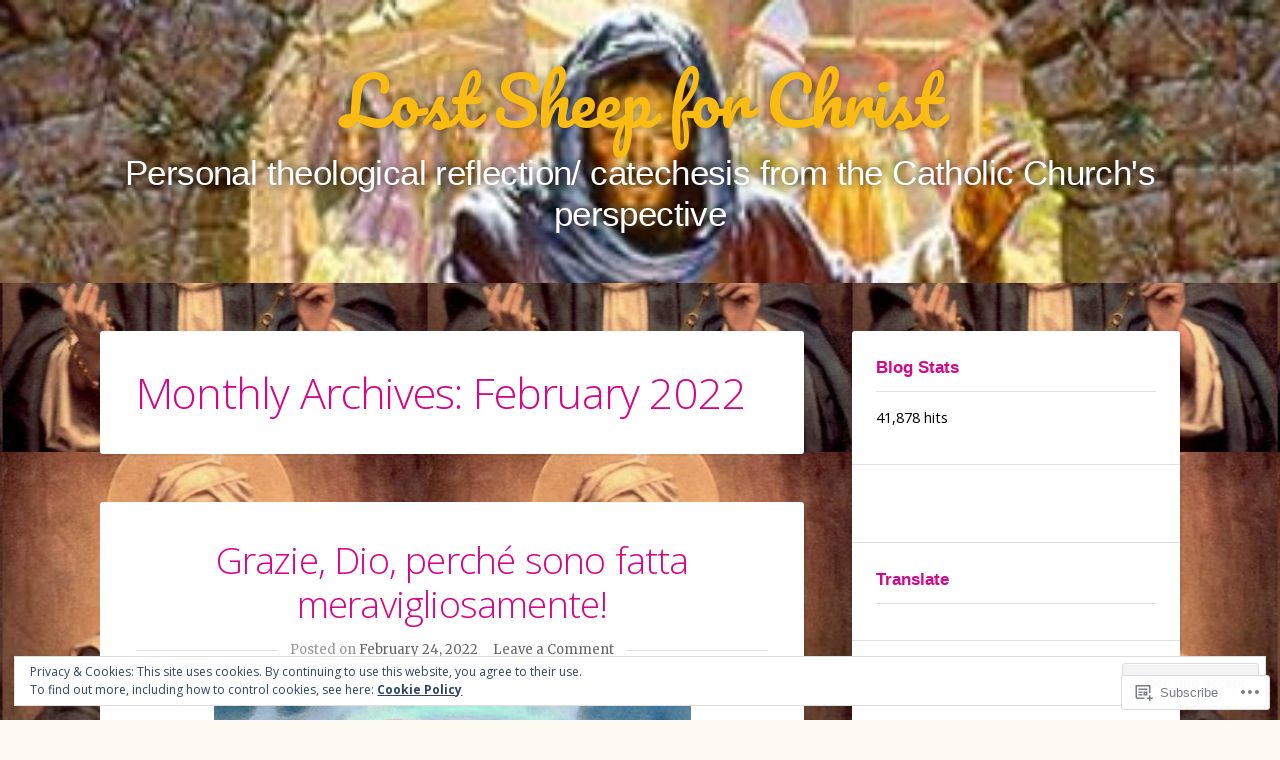

--- FILE ---
content_type: text/html; charset=UTF-8
request_url: https://ajlostsheepforchrist.blog/2022/02/page/2/
body_size: 19009
content:
<!doctype html>
<!-- paulirish.com/2008/conditional-stylesheets-vs-css-hacks-answer-neither/ -->
<!--[if lt IE 7]> <html class="no-js ie6 oldie" lang="en"> <![endif]-->
<!--[if IE 7]>    <html class="no-js ie7 oldie" lang="en"> <![endif]-->
<!--[if IE 8]>    <html class="no-js ie8 oldie" lang="en"> <![endif]-->
<!-- Consider adding an manifest.appcache: h5bp.com/d/Offline -->
<!--[if gt IE 8]><!--> <html class="no-js" lang="en"> <!--<![endif]-->

<head>

<meta charset="UTF-8">
<meta name="viewport" content="width=device-width">

<title>February | 2022 | Lost Sheep for Christ | Page 2</title>

<link rel="profile" href="http://gmpg.org/xfn/11">

<!-- IE Fix for HTML5 Tags -->
<!--[if lt IE 9]>
<script src="https://s0.wp.com/wp-content/themes/premium/profile/js/html5shiv.js?m=1372339935i" type="text/javascript"></script>
<![endif]-->

<link rel="pingback" href="https://ajlostsheepforchrist.blog/xmlrpc.php">

<meta name='robots' content='max-image-preview:large' />

<!-- Async WordPress.com Remote Login -->
<script id="wpcom_remote_login_js">
var wpcom_remote_login_extra_auth = '';
function wpcom_remote_login_remove_dom_node_id( element_id ) {
	var dom_node = document.getElementById( element_id );
	if ( dom_node ) { dom_node.parentNode.removeChild( dom_node ); }
}
function wpcom_remote_login_remove_dom_node_classes( class_name ) {
	var dom_nodes = document.querySelectorAll( '.' + class_name );
	for ( var i = 0; i < dom_nodes.length; i++ ) {
		dom_nodes[ i ].parentNode.removeChild( dom_nodes[ i ] );
	}
}
function wpcom_remote_login_final_cleanup() {
	wpcom_remote_login_remove_dom_node_classes( "wpcom_remote_login_msg" );
	wpcom_remote_login_remove_dom_node_id( "wpcom_remote_login_key" );
	wpcom_remote_login_remove_dom_node_id( "wpcom_remote_login_validate" );
	wpcom_remote_login_remove_dom_node_id( "wpcom_remote_login_js" );
	wpcom_remote_login_remove_dom_node_id( "wpcom_request_access_iframe" );
	wpcom_remote_login_remove_dom_node_id( "wpcom_request_access_styles" );
}

// Watch for messages back from the remote login
window.addEventListener( "message", function( e ) {
	if ( e.origin === "https://r-login.wordpress.com" ) {
		var data = {};
		try {
			data = JSON.parse( e.data );
		} catch( e ) {
			wpcom_remote_login_final_cleanup();
			return;
		}

		if ( data.msg === 'LOGIN' ) {
			// Clean up the login check iframe
			wpcom_remote_login_remove_dom_node_id( "wpcom_remote_login_key" );

			var id_regex = new RegExp( /^[0-9]+$/ );
			var token_regex = new RegExp( /^.*|.*|.*$/ );
			if (
				token_regex.test( data.token )
				&& id_regex.test( data.wpcomid )
			) {
				// We have everything we need to ask for a login
				var script = document.createElement( "script" );
				script.setAttribute( "id", "wpcom_remote_login_validate" );
				script.src = '/remote-login.php?wpcom_remote_login=validate'
					+ '&wpcomid=' + data.wpcomid
					+ '&token=' + encodeURIComponent( data.token )
					+ '&host=' + window.location.protocol
					+ '//' + window.location.hostname
					+ '&postid=4182'
					+ '&is_singular=';
				document.body.appendChild( script );
			}

			return;
		}

		// Safari ITP, not logged in, so redirect
		if ( data.msg === 'LOGIN-REDIRECT' ) {
			window.location = 'https://wordpress.com/log-in?redirect_to=' + window.location.href;
			return;
		}

		// Safari ITP, storage access failed, remove the request
		if ( data.msg === 'LOGIN-REMOVE' ) {
			var css_zap = 'html { -webkit-transition: margin-top 1s; transition: margin-top 1s; } /* 9001 */ html { margin-top: 0 !important; } * html body { margin-top: 0 !important; } @media screen and ( max-width: 782px ) { html { margin-top: 0 !important; } * html body { margin-top: 0 !important; } }';
			var style_zap = document.createElement( 'style' );
			style_zap.type = 'text/css';
			style_zap.appendChild( document.createTextNode( css_zap ) );
			document.body.appendChild( style_zap );

			var e = document.getElementById( 'wpcom_request_access_iframe' );
			e.parentNode.removeChild( e );

			document.cookie = 'wordpress_com_login_access=denied; path=/; max-age=31536000';

			return;
		}

		// Safari ITP
		if ( data.msg === 'REQUEST_ACCESS' ) {
			console.log( 'request access: safari' );

			// Check ITP iframe enable/disable knob
			if ( wpcom_remote_login_extra_auth !== 'safari_itp_iframe' ) {
				return;
			}

			// If we are in a "private window" there is no ITP.
			var private_window = false;
			try {
				var opendb = window.openDatabase( null, null, null, null );
			} catch( e ) {
				private_window = true;
			}

			if ( private_window ) {
				console.log( 'private window' );
				return;
			}

			var iframe = document.createElement( 'iframe' );
			iframe.id = 'wpcom_request_access_iframe';
			iframe.setAttribute( 'scrolling', 'no' );
			iframe.setAttribute( 'sandbox', 'allow-storage-access-by-user-activation allow-scripts allow-same-origin allow-top-navigation-by-user-activation' );
			iframe.src = 'https://r-login.wordpress.com/remote-login.php?wpcom_remote_login=request_access&origin=' + encodeURIComponent( data.origin ) + '&wpcomid=' + encodeURIComponent( data.wpcomid );

			var css = 'html { -webkit-transition: margin-top 1s; transition: margin-top 1s; } /* 9001 */ html { margin-top: 46px !important; } * html body { margin-top: 46px !important; } @media screen and ( max-width: 660px ) { html { margin-top: 71px !important; } * html body { margin-top: 71px !important; } #wpcom_request_access_iframe { display: block; height: 71px !important; } } #wpcom_request_access_iframe { border: 0px; height: 46px; position: fixed; top: 0; left: 0; width: 100%; min-width: 100%; z-index: 99999; background: #23282d; } ';

			var style = document.createElement( 'style' );
			style.type = 'text/css';
			style.id = 'wpcom_request_access_styles';
			style.appendChild( document.createTextNode( css ) );
			document.body.appendChild( style );

			document.body.appendChild( iframe );
		}

		if ( data.msg === 'DONE' ) {
			wpcom_remote_login_final_cleanup();
		}
	}
}, false );

// Inject the remote login iframe after the page has had a chance to load
// more critical resources
window.addEventListener( "DOMContentLoaded", function( e ) {
	var iframe = document.createElement( "iframe" );
	iframe.style.display = "none";
	iframe.setAttribute( "scrolling", "no" );
	iframe.setAttribute( "id", "wpcom_remote_login_key" );
	iframe.src = "https://r-login.wordpress.com/remote-login.php"
		+ "?wpcom_remote_login=key"
		+ "&origin=aHR0cHM6Ly9hamxvc3RzaGVlcGZvcmNocmlzdC5ibG9n"
		+ "&wpcomid=148075989"
		+ "&time=" + Math.floor( Date.now() / 1000 );
	document.body.appendChild( iframe );
}, false );
</script>
<link rel='dns-prefetch' href='//s0.wp.com' />
<link rel='dns-prefetch' href='//fonts-api.wp.com' />
<link rel="alternate" type="application/rss+xml" title="Lost Sheep for Christ &raquo; Feed" href="https://ajlostsheepforchrist.blog/feed/" />
<link rel="alternate" type="application/rss+xml" title="Lost Sheep for Christ &raquo; Comments Feed" href="https://ajlostsheepforchrist.blog/comments/feed/" />
	<script type="text/javascript">
		/* <![CDATA[ */
		function addLoadEvent(func) {
			var oldonload = window.onload;
			if (typeof window.onload != 'function') {
				window.onload = func;
			} else {
				window.onload = function () {
					oldonload();
					func();
				}
			}
		}
		/* ]]> */
	</script>
	<link crossorigin='anonymous' rel='stylesheet' id='all-css-0-1' href='/wp-content/mu-plugins/likes/jetpack-likes.css?m=1743883414i&cssminify=yes' type='text/css' media='all' />
<style id='wp-emoji-styles-inline-css'>

	img.wp-smiley, img.emoji {
		display: inline !important;
		border: none !important;
		box-shadow: none !important;
		height: 1em !important;
		width: 1em !important;
		margin: 0 0.07em !important;
		vertical-align: -0.1em !important;
		background: none !important;
		padding: 0 !important;
	}
/*# sourceURL=wp-emoji-styles-inline-css */
</style>
<link crossorigin='anonymous' rel='stylesheet' id='all-css-2-1' href='/wp-content/plugins/gutenberg-core/v22.2.0/build/styles/block-library/style.css?m=1764855221i&cssminify=yes' type='text/css' media='all' />
<style id='wp-block-library-inline-css'>
.has-text-align-justify {
	text-align:justify;
}
.has-text-align-justify{text-align:justify;}

/*# sourceURL=wp-block-library-inline-css */
</style><style id='wp-block-paragraph-inline-css'>
.is-small-text{font-size:.875em}.is-regular-text{font-size:1em}.is-large-text{font-size:2.25em}.is-larger-text{font-size:3em}.has-drop-cap:not(:focus):first-letter{float:left;font-size:8.4em;font-style:normal;font-weight:100;line-height:.68;margin:.05em .1em 0 0;text-transform:uppercase}body.rtl .has-drop-cap:not(:focus):first-letter{float:none;margin-left:.1em}p.has-drop-cap.has-background{overflow:hidden}:root :where(p.has-background){padding:1.25em 2.375em}:where(p.has-text-color:not(.has-link-color)) a{color:inherit}p.has-text-align-left[style*="writing-mode:vertical-lr"],p.has-text-align-right[style*="writing-mode:vertical-rl"]{rotate:180deg}
/*# sourceURL=/wp-content/plugins/gutenberg-core/v22.2.0/build/styles/block-library/paragraph/style.css */
</style>
<style id='wp-block-heading-inline-css'>
h1:where(.wp-block-heading).has-background,h2:where(.wp-block-heading).has-background,h3:where(.wp-block-heading).has-background,h4:where(.wp-block-heading).has-background,h5:where(.wp-block-heading).has-background,h6:where(.wp-block-heading).has-background{padding:1.25em 2.375em}h1.has-text-align-left[style*=writing-mode]:where([style*=vertical-lr]),h1.has-text-align-right[style*=writing-mode]:where([style*=vertical-rl]),h2.has-text-align-left[style*=writing-mode]:where([style*=vertical-lr]),h2.has-text-align-right[style*=writing-mode]:where([style*=vertical-rl]),h3.has-text-align-left[style*=writing-mode]:where([style*=vertical-lr]),h3.has-text-align-right[style*=writing-mode]:where([style*=vertical-rl]),h4.has-text-align-left[style*=writing-mode]:where([style*=vertical-lr]),h4.has-text-align-right[style*=writing-mode]:where([style*=vertical-rl]),h5.has-text-align-left[style*=writing-mode]:where([style*=vertical-lr]),h5.has-text-align-right[style*=writing-mode]:where([style*=vertical-rl]),h6.has-text-align-left[style*=writing-mode]:where([style*=vertical-lr]),h6.has-text-align-right[style*=writing-mode]:where([style*=vertical-rl]){rotate:180deg}
/*# sourceURL=/wp-content/plugins/gutenberg-core/v22.2.0/build/styles/block-library/heading/style.css */
</style>
<style id='global-styles-inline-css'>
:root{--wp--preset--aspect-ratio--square: 1;--wp--preset--aspect-ratio--4-3: 4/3;--wp--preset--aspect-ratio--3-4: 3/4;--wp--preset--aspect-ratio--3-2: 3/2;--wp--preset--aspect-ratio--2-3: 2/3;--wp--preset--aspect-ratio--16-9: 16/9;--wp--preset--aspect-ratio--9-16: 9/16;--wp--preset--color--black: #000000;--wp--preset--color--cyan-bluish-gray: #abb8c3;--wp--preset--color--white: #ffffff;--wp--preset--color--pale-pink: #f78da7;--wp--preset--color--vivid-red: #cf2e2e;--wp--preset--color--luminous-vivid-orange: #ff6900;--wp--preset--color--luminous-vivid-amber: #fcb900;--wp--preset--color--light-green-cyan: #7bdcb5;--wp--preset--color--vivid-green-cyan: #00d084;--wp--preset--color--pale-cyan-blue: #8ed1fc;--wp--preset--color--vivid-cyan-blue: #0693e3;--wp--preset--color--vivid-purple: #9b51e0;--wp--preset--gradient--vivid-cyan-blue-to-vivid-purple: linear-gradient(135deg,rgb(6,147,227) 0%,rgb(155,81,224) 100%);--wp--preset--gradient--light-green-cyan-to-vivid-green-cyan: linear-gradient(135deg,rgb(122,220,180) 0%,rgb(0,208,130) 100%);--wp--preset--gradient--luminous-vivid-amber-to-luminous-vivid-orange: linear-gradient(135deg,rgb(252,185,0) 0%,rgb(255,105,0) 100%);--wp--preset--gradient--luminous-vivid-orange-to-vivid-red: linear-gradient(135deg,rgb(255,105,0) 0%,rgb(207,46,46) 100%);--wp--preset--gradient--very-light-gray-to-cyan-bluish-gray: linear-gradient(135deg,rgb(238,238,238) 0%,rgb(169,184,195) 100%);--wp--preset--gradient--cool-to-warm-spectrum: linear-gradient(135deg,rgb(74,234,220) 0%,rgb(151,120,209) 20%,rgb(207,42,186) 40%,rgb(238,44,130) 60%,rgb(251,105,98) 80%,rgb(254,248,76) 100%);--wp--preset--gradient--blush-light-purple: linear-gradient(135deg,rgb(255,206,236) 0%,rgb(152,150,240) 100%);--wp--preset--gradient--blush-bordeaux: linear-gradient(135deg,rgb(254,205,165) 0%,rgb(254,45,45) 50%,rgb(107,0,62) 100%);--wp--preset--gradient--luminous-dusk: linear-gradient(135deg,rgb(255,203,112) 0%,rgb(199,81,192) 50%,rgb(65,88,208) 100%);--wp--preset--gradient--pale-ocean: linear-gradient(135deg,rgb(255,245,203) 0%,rgb(182,227,212) 50%,rgb(51,167,181) 100%);--wp--preset--gradient--electric-grass: linear-gradient(135deg,rgb(202,248,128) 0%,rgb(113,206,126) 100%);--wp--preset--gradient--midnight: linear-gradient(135deg,rgb(2,3,129) 0%,rgb(40,116,252) 100%);--wp--preset--font-size--small: 13px;--wp--preset--font-size--medium: 20px;--wp--preset--font-size--large: 36px;--wp--preset--font-size--x-large: 42px;--wp--preset--font-family--albert-sans: 'Albert Sans', sans-serif;--wp--preset--font-family--alegreya: Alegreya, serif;--wp--preset--font-family--arvo: Arvo, serif;--wp--preset--font-family--bodoni-moda: 'Bodoni Moda', serif;--wp--preset--font-family--bricolage-grotesque: 'Bricolage Grotesque', sans-serif;--wp--preset--font-family--cabin: Cabin, sans-serif;--wp--preset--font-family--chivo: Chivo, sans-serif;--wp--preset--font-family--commissioner: Commissioner, sans-serif;--wp--preset--font-family--cormorant: Cormorant, serif;--wp--preset--font-family--courier-prime: 'Courier Prime', monospace;--wp--preset--font-family--crimson-pro: 'Crimson Pro', serif;--wp--preset--font-family--dm-mono: 'DM Mono', monospace;--wp--preset--font-family--dm-sans: 'DM Sans', sans-serif;--wp--preset--font-family--dm-serif-display: 'DM Serif Display', serif;--wp--preset--font-family--domine: Domine, serif;--wp--preset--font-family--eb-garamond: 'EB Garamond', serif;--wp--preset--font-family--epilogue: Epilogue, sans-serif;--wp--preset--font-family--fahkwang: Fahkwang, sans-serif;--wp--preset--font-family--figtree: Figtree, sans-serif;--wp--preset--font-family--fira-sans: 'Fira Sans', sans-serif;--wp--preset--font-family--fjalla-one: 'Fjalla One', sans-serif;--wp--preset--font-family--fraunces: Fraunces, serif;--wp--preset--font-family--gabarito: Gabarito, system-ui;--wp--preset--font-family--ibm-plex-mono: 'IBM Plex Mono', monospace;--wp--preset--font-family--ibm-plex-sans: 'IBM Plex Sans', sans-serif;--wp--preset--font-family--ibarra-real-nova: 'Ibarra Real Nova', serif;--wp--preset--font-family--instrument-serif: 'Instrument Serif', serif;--wp--preset--font-family--inter: Inter, sans-serif;--wp--preset--font-family--josefin-sans: 'Josefin Sans', sans-serif;--wp--preset--font-family--jost: Jost, sans-serif;--wp--preset--font-family--libre-baskerville: 'Libre Baskerville', serif;--wp--preset--font-family--libre-franklin: 'Libre Franklin', sans-serif;--wp--preset--font-family--literata: Literata, serif;--wp--preset--font-family--lora: Lora, serif;--wp--preset--font-family--merriweather: Merriweather, serif;--wp--preset--font-family--montserrat: Montserrat, sans-serif;--wp--preset--font-family--newsreader: Newsreader, serif;--wp--preset--font-family--noto-sans-mono: 'Noto Sans Mono', sans-serif;--wp--preset--font-family--nunito: Nunito, sans-serif;--wp--preset--font-family--open-sans: 'Open Sans', sans-serif;--wp--preset--font-family--overpass: Overpass, sans-serif;--wp--preset--font-family--pt-serif: 'PT Serif', serif;--wp--preset--font-family--petrona: Petrona, serif;--wp--preset--font-family--piazzolla: Piazzolla, serif;--wp--preset--font-family--playfair-display: 'Playfair Display', serif;--wp--preset--font-family--plus-jakarta-sans: 'Plus Jakarta Sans', sans-serif;--wp--preset--font-family--poppins: Poppins, sans-serif;--wp--preset--font-family--raleway: Raleway, sans-serif;--wp--preset--font-family--roboto: Roboto, sans-serif;--wp--preset--font-family--roboto-slab: 'Roboto Slab', serif;--wp--preset--font-family--rubik: Rubik, sans-serif;--wp--preset--font-family--rufina: Rufina, serif;--wp--preset--font-family--sora: Sora, sans-serif;--wp--preset--font-family--source-sans-3: 'Source Sans 3', sans-serif;--wp--preset--font-family--source-serif-4: 'Source Serif 4', serif;--wp--preset--font-family--space-mono: 'Space Mono', monospace;--wp--preset--font-family--syne: Syne, sans-serif;--wp--preset--font-family--texturina: Texturina, serif;--wp--preset--font-family--urbanist: Urbanist, sans-serif;--wp--preset--font-family--work-sans: 'Work Sans', sans-serif;--wp--preset--spacing--20: 0.44rem;--wp--preset--spacing--30: 0.67rem;--wp--preset--spacing--40: 1rem;--wp--preset--spacing--50: 1.5rem;--wp--preset--spacing--60: 2.25rem;--wp--preset--spacing--70: 3.38rem;--wp--preset--spacing--80: 5.06rem;--wp--preset--shadow--natural: 6px 6px 9px rgba(0, 0, 0, 0.2);--wp--preset--shadow--deep: 12px 12px 50px rgba(0, 0, 0, 0.4);--wp--preset--shadow--sharp: 6px 6px 0px rgba(0, 0, 0, 0.2);--wp--preset--shadow--outlined: 6px 6px 0px -3px rgb(255, 255, 255), 6px 6px rgb(0, 0, 0);--wp--preset--shadow--crisp: 6px 6px 0px rgb(0, 0, 0);}:where(.is-layout-flex){gap: 0.5em;}:where(.is-layout-grid){gap: 0.5em;}body .is-layout-flex{display: flex;}.is-layout-flex{flex-wrap: wrap;align-items: center;}.is-layout-flex > :is(*, div){margin: 0;}body .is-layout-grid{display: grid;}.is-layout-grid > :is(*, div){margin: 0;}:where(.wp-block-columns.is-layout-flex){gap: 2em;}:where(.wp-block-columns.is-layout-grid){gap: 2em;}:where(.wp-block-post-template.is-layout-flex){gap: 1.25em;}:where(.wp-block-post-template.is-layout-grid){gap: 1.25em;}.has-black-color{color: var(--wp--preset--color--black) !important;}.has-cyan-bluish-gray-color{color: var(--wp--preset--color--cyan-bluish-gray) !important;}.has-white-color{color: var(--wp--preset--color--white) !important;}.has-pale-pink-color{color: var(--wp--preset--color--pale-pink) !important;}.has-vivid-red-color{color: var(--wp--preset--color--vivid-red) !important;}.has-luminous-vivid-orange-color{color: var(--wp--preset--color--luminous-vivid-orange) !important;}.has-luminous-vivid-amber-color{color: var(--wp--preset--color--luminous-vivid-amber) !important;}.has-light-green-cyan-color{color: var(--wp--preset--color--light-green-cyan) !important;}.has-vivid-green-cyan-color{color: var(--wp--preset--color--vivid-green-cyan) !important;}.has-pale-cyan-blue-color{color: var(--wp--preset--color--pale-cyan-blue) !important;}.has-vivid-cyan-blue-color{color: var(--wp--preset--color--vivid-cyan-blue) !important;}.has-vivid-purple-color{color: var(--wp--preset--color--vivid-purple) !important;}.has-black-background-color{background-color: var(--wp--preset--color--black) !important;}.has-cyan-bluish-gray-background-color{background-color: var(--wp--preset--color--cyan-bluish-gray) !important;}.has-white-background-color{background-color: var(--wp--preset--color--white) !important;}.has-pale-pink-background-color{background-color: var(--wp--preset--color--pale-pink) !important;}.has-vivid-red-background-color{background-color: var(--wp--preset--color--vivid-red) !important;}.has-luminous-vivid-orange-background-color{background-color: var(--wp--preset--color--luminous-vivid-orange) !important;}.has-luminous-vivid-amber-background-color{background-color: var(--wp--preset--color--luminous-vivid-amber) !important;}.has-light-green-cyan-background-color{background-color: var(--wp--preset--color--light-green-cyan) !important;}.has-vivid-green-cyan-background-color{background-color: var(--wp--preset--color--vivid-green-cyan) !important;}.has-pale-cyan-blue-background-color{background-color: var(--wp--preset--color--pale-cyan-blue) !important;}.has-vivid-cyan-blue-background-color{background-color: var(--wp--preset--color--vivid-cyan-blue) !important;}.has-vivid-purple-background-color{background-color: var(--wp--preset--color--vivid-purple) !important;}.has-black-border-color{border-color: var(--wp--preset--color--black) !important;}.has-cyan-bluish-gray-border-color{border-color: var(--wp--preset--color--cyan-bluish-gray) !important;}.has-white-border-color{border-color: var(--wp--preset--color--white) !important;}.has-pale-pink-border-color{border-color: var(--wp--preset--color--pale-pink) !important;}.has-vivid-red-border-color{border-color: var(--wp--preset--color--vivid-red) !important;}.has-luminous-vivid-orange-border-color{border-color: var(--wp--preset--color--luminous-vivid-orange) !important;}.has-luminous-vivid-amber-border-color{border-color: var(--wp--preset--color--luminous-vivid-amber) !important;}.has-light-green-cyan-border-color{border-color: var(--wp--preset--color--light-green-cyan) !important;}.has-vivid-green-cyan-border-color{border-color: var(--wp--preset--color--vivid-green-cyan) !important;}.has-pale-cyan-blue-border-color{border-color: var(--wp--preset--color--pale-cyan-blue) !important;}.has-vivid-cyan-blue-border-color{border-color: var(--wp--preset--color--vivid-cyan-blue) !important;}.has-vivid-purple-border-color{border-color: var(--wp--preset--color--vivid-purple) !important;}.has-vivid-cyan-blue-to-vivid-purple-gradient-background{background: var(--wp--preset--gradient--vivid-cyan-blue-to-vivid-purple) !important;}.has-light-green-cyan-to-vivid-green-cyan-gradient-background{background: var(--wp--preset--gradient--light-green-cyan-to-vivid-green-cyan) !important;}.has-luminous-vivid-amber-to-luminous-vivid-orange-gradient-background{background: var(--wp--preset--gradient--luminous-vivid-amber-to-luminous-vivid-orange) !important;}.has-luminous-vivid-orange-to-vivid-red-gradient-background{background: var(--wp--preset--gradient--luminous-vivid-orange-to-vivid-red) !important;}.has-very-light-gray-to-cyan-bluish-gray-gradient-background{background: var(--wp--preset--gradient--very-light-gray-to-cyan-bluish-gray) !important;}.has-cool-to-warm-spectrum-gradient-background{background: var(--wp--preset--gradient--cool-to-warm-spectrum) !important;}.has-blush-light-purple-gradient-background{background: var(--wp--preset--gradient--blush-light-purple) !important;}.has-blush-bordeaux-gradient-background{background: var(--wp--preset--gradient--blush-bordeaux) !important;}.has-luminous-dusk-gradient-background{background: var(--wp--preset--gradient--luminous-dusk) !important;}.has-pale-ocean-gradient-background{background: var(--wp--preset--gradient--pale-ocean) !important;}.has-electric-grass-gradient-background{background: var(--wp--preset--gradient--electric-grass) !important;}.has-midnight-gradient-background{background: var(--wp--preset--gradient--midnight) !important;}.has-small-font-size{font-size: var(--wp--preset--font-size--small) !important;}.has-medium-font-size{font-size: var(--wp--preset--font-size--medium) !important;}.has-large-font-size{font-size: var(--wp--preset--font-size--large) !important;}.has-x-large-font-size{font-size: var(--wp--preset--font-size--x-large) !important;}.has-albert-sans-font-family{font-family: var(--wp--preset--font-family--albert-sans) !important;}.has-alegreya-font-family{font-family: var(--wp--preset--font-family--alegreya) !important;}.has-arvo-font-family{font-family: var(--wp--preset--font-family--arvo) !important;}.has-bodoni-moda-font-family{font-family: var(--wp--preset--font-family--bodoni-moda) !important;}.has-bricolage-grotesque-font-family{font-family: var(--wp--preset--font-family--bricolage-grotesque) !important;}.has-cabin-font-family{font-family: var(--wp--preset--font-family--cabin) !important;}.has-chivo-font-family{font-family: var(--wp--preset--font-family--chivo) !important;}.has-commissioner-font-family{font-family: var(--wp--preset--font-family--commissioner) !important;}.has-cormorant-font-family{font-family: var(--wp--preset--font-family--cormorant) !important;}.has-courier-prime-font-family{font-family: var(--wp--preset--font-family--courier-prime) !important;}.has-crimson-pro-font-family{font-family: var(--wp--preset--font-family--crimson-pro) !important;}.has-dm-mono-font-family{font-family: var(--wp--preset--font-family--dm-mono) !important;}.has-dm-sans-font-family{font-family: var(--wp--preset--font-family--dm-sans) !important;}.has-dm-serif-display-font-family{font-family: var(--wp--preset--font-family--dm-serif-display) !important;}.has-domine-font-family{font-family: var(--wp--preset--font-family--domine) !important;}.has-eb-garamond-font-family{font-family: var(--wp--preset--font-family--eb-garamond) !important;}.has-epilogue-font-family{font-family: var(--wp--preset--font-family--epilogue) !important;}.has-fahkwang-font-family{font-family: var(--wp--preset--font-family--fahkwang) !important;}.has-figtree-font-family{font-family: var(--wp--preset--font-family--figtree) !important;}.has-fira-sans-font-family{font-family: var(--wp--preset--font-family--fira-sans) !important;}.has-fjalla-one-font-family{font-family: var(--wp--preset--font-family--fjalla-one) !important;}.has-fraunces-font-family{font-family: var(--wp--preset--font-family--fraunces) !important;}.has-gabarito-font-family{font-family: var(--wp--preset--font-family--gabarito) !important;}.has-ibm-plex-mono-font-family{font-family: var(--wp--preset--font-family--ibm-plex-mono) !important;}.has-ibm-plex-sans-font-family{font-family: var(--wp--preset--font-family--ibm-plex-sans) !important;}.has-ibarra-real-nova-font-family{font-family: var(--wp--preset--font-family--ibarra-real-nova) !important;}.has-instrument-serif-font-family{font-family: var(--wp--preset--font-family--instrument-serif) !important;}.has-inter-font-family{font-family: var(--wp--preset--font-family--inter) !important;}.has-josefin-sans-font-family{font-family: var(--wp--preset--font-family--josefin-sans) !important;}.has-jost-font-family{font-family: var(--wp--preset--font-family--jost) !important;}.has-libre-baskerville-font-family{font-family: var(--wp--preset--font-family--libre-baskerville) !important;}.has-libre-franklin-font-family{font-family: var(--wp--preset--font-family--libre-franklin) !important;}.has-literata-font-family{font-family: var(--wp--preset--font-family--literata) !important;}.has-lora-font-family{font-family: var(--wp--preset--font-family--lora) !important;}.has-merriweather-font-family{font-family: var(--wp--preset--font-family--merriweather) !important;}.has-montserrat-font-family{font-family: var(--wp--preset--font-family--montserrat) !important;}.has-newsreader-font-family{font-family: var(--wp--preset--font-family--newsreader) !important;}.has-noto-sans-mono-font-family{font-family: var(--wp--preset--font-family--noto-sans-mono) !important;}.has-nunito-font-family{font-family: var(--wp--preset--font-family--nunito) !important;}.has-open-sans-font-family{font-family: var(--wp--preset--font-family--open-sans) !important;}.has-overpass-font-family{font-family: var(--wp--preset--font-family--overpass) !important;}.has-pt-serif-font-family{font-family: var(--wp--preset--font-family--pt-serif) !important;}.has-petrona-font-family{font-family: var(--wp--preset--font-family--petrona) !important;}.has-piazzolla-font-family{font-family: var(--wp--preset--font-family--piazzolla) !important;}.has-playfair-display-font-family{font-family: var(--wp--preset--font-family--playfair-display) !important;}.has-plus-jakarta-sans-font-family{font-family: var(--wp--preset--font-family--plus-jakarta-sans) !important;}.has-poppins-font-family{font-family: var(--wp--preset--font-family--poppins) !important;}.has-raleway-font-family{font-family: var(--wp--preset--font-family--raleway) !important;}.has-roboto-font-family{font-family: var(--wp--preset--font-family--roboto) !important;}.has-roboto-slab-font-family{font-family: var(--wp--preset--font-family--roboto-slab) !important;}.has-rubik-font-family{font-family: var(--wp--preset--font-family--rubik) !important;}.has-rufina-font-family{font-family: var(--wp--preset--font-family--rufina) !important;}.has-sora-font-family{font-family: var(--wp--preset--font-family--sora) !important;}.has-source-sans-3-font-family{font-family: var(--wp--preset--font-family--source-sans-3) !important;}.has-source-serif-4-font-family{font-family: var(--wp--preset--font-family--source-serif-4) !important;}.has-space-mono-font-family{font-family: var(--wp--preset--font-family--space-mono) !important;}.has-syne-font-family{font-family: var(--wp--preset--font-family--syne) !important;}.has-texturina-font-family{font-family: var(--wp--preset--font-family--texturina) !important;}.has-urbanist-font-family{font-family: var(--wp--preset--font-family--urbanist) !important;}.has-work-sans-font-family{font-family: var(--wp--preset--font-family--work-sans) !important;}
/*# sourceURL=global-styles-inline-css */
</style>

<style id='classic-theme-styles-inline-css'>
/*! This file is auto-generated */
.wp-block-button__link{color:#fff;background-color:#32373c;border-radius:9999px;box-shadow:none;text-decoration:none;padding:calc(.667em + 2px) calc(1.333em + 2px);font-size:1.125em}.wp-block-file__button{background:#32373c;color:#fff;text-decoration:none}
/*# sourceURL=/wp-includes/css/classic-themes.min.css */
</style>
<link crossorigin='anonymous' rel='stylesheet' id='all-css-4-1' href='/_static/??-eJyNjt0KwjAMhV/INGw6thvxWdYu02qzlqVz+PbGH1RQhjc5cPi+Q3BO4OKQaciYwrT3g6CLNkR3EixN0ZgCxHMKBCOdzQY7L/lFgORLIONEVvgxxBO8t0bSnlObbwRT51sKxIotaXNSB6xNI4mAXvYTQz6oKF/eo8YnpRl7Hwh//7YEA0fr/3cUw14RaGeSyHdvx9uiruqqqct1ebwCkXKCSQ==&cssminify=yes' type='text/css' media='all' />
<link rel='stylesheet' id='profile-fonts-css' href='https://fonts-api.wp.com/css?family=Open+Sans:400,300,600,700,800,800italic,700italic,600italic,400italic,300italic|Merriweather:400,700,300,900|Pacifico&#038;subset=latin,latin-ext,latin,latin-ext,latin' media='all' />
<link crossorigin='anonymous' rel='stylesheet' id='all-css-6-1' href='/_static/??-eJzTLy/QTc7PK0nNK9HPLdUtyClNz8wr1i9KTcrJTwcy0/WTi5G5ekCujj52Temp+bo5+cmJJZn5eSgc3bScxMwikFb7XFtDE1NLExMLc0OTLACohS2q&cssminify=yes' type='text/css' media='all' />
<style id='jetpack-global-styles-frontend-style-inline-css'>
:root { --font-headings: unset; --font-base: unset; --font-headings-default: -apple-system,BlinkMacSystemFont,"Segoe UI",Roboto,Oxygen-Sans,Ubuntu,Cantarell,"Helvetica Neue",sans-serif; --font-base-default: -apple-system,BlinkMacSystemFont,"Segoe UI",Roboto,Oxygen-Sans,Ubuntu,Cantarell,"Helvetica Neue",sans-serif;}
/*# sourceURL=jetpack-global-styles-frontend-style-inline-css */
</style>
<link crossorigin='anonymous' rel='stylesheet' id='all-css-8-1' href='/_static/??-eJyNjcsKAjEMRX/IGtQZBxfip0hMS9sxTYppGfx7H7gRN+7ugcs5sFRHKi1Ig9Jd5R6zGMyhVaTrh8G6QFHfORhYwlvw6P39PbPENZmt4G/ROQuBKWVkxxrVvuBH1lIoz2waILJekF+HUzlupnG3nQ77YZwfuRJIaQ==&cssminify=yes' type='text/css' media='all' />
<script type="text/javascript" id="wpcom-actionbar-placeholder-js-extra">
/* <![CDATA[ */
var actionbardata = {"siteID":"148075989","postID":"0","siteURL":"https://ajlostsheepforchrist.blog","xhrURL":"https://ajlostsheepforchrist.blog/wp-admin/admin-ajax.php","nonce":"783c986058","isLoggedIn":"","statusMessage":"","subsEmailDefault":"instantly","proxyScriptUrl":"https://s0.wp.com/wp-content/js/wpcom-proxy-request.js?m=1513050504i&amp;ver=20211021","i18n":{"followedText":"New posts from this site will now appear in your \u003Ca href=\"https://wordpress.com/reader\"\u003EReader\u003C/a\u003E","foldBar":"Collapse this bar","unfoldBar":"Expand this bar","shortLinkCopied":"Shortlink copied to clipboard."}};
//# sourceURL=wpcom-actionbar-placeholder-js-extra
/* ]]> */
</script>
<script type="text/javascript" id="jetpack-mu-wpcom-settings-js-before">
/* <![CDATA[ */
var JETPACK_MU_WPCOM_SETTINGS = {"assetsUrl":"https://s0.wp.com/wp-content/mu-plugins/jetpack-mu-wpcom-plugin/sun/jetpack_vendor/automattic/jetpack-mu-wpcom/src/build/"};
//# sourceURL=jetpack-mu-wpcom-settings-js-before
/* ]]> */
</script>
<script crossorigin='anonymous' type='text/javascript'  src='/_static/??-eJyNj0sOwjAMRC9EmgLit0CsuQB71DrEUZwExwF6e1JUJHZ0NYt5byzrZ1JdDAJBtMuavajE8TU0Li907TB0vvSQx9LdC/AwRUMY/kKK8MZXgV/4e00sUFUSA2GhmtGgh3HCxgfw+UPNl3JJwAazna9MjxiUC/a5eic6LnerdrNut/uDewNqgWnB'></script>
<script type="text/javascript" id="rlt-proxy-js-after">
/* <![CDATA[ */
	rltInitialize( {"token":null,"iframeOrigins":["https:\/\/widgets.wp.com"]} );
//# sourceURL=rlt-proxy-js-after
/* ]]> */
</script>
<link rel="EditURI" type="application/rsd+xml" title="RSD" href="https://ajlostsheepforchrist.wordpress.com/xmlrpc.php?rsd" />
<meta name="generator" content="WordPress.com" />

<!-- Jetpack Open Graph Tags -->
<meta property="og:type" content="website" />
<meta property="og:title" content="February 2022 &#8211; Page 2 &#8211; Lost Sheep for Christ" />
<meta property="og:site_name" content="Lost Sheep for Christ" />
<meta property="og:image" content="https://ajlostsheepforchrist.blog/wp-content/uploads/2020/05/cropped-cropped-the-good-shepherd-studio-canvas-giclee-christian-art-print-ag2018l-nat-ag2018l-200259647-700x700-1.jpg?w=200" />
<meta property="og:image:width" content="200" />
<meta property="og:image:height" content="200" />
<meta property="og:image:alt" content="" />
<meta property="og:locale" content="en_US" />

<!-- End Jetpack Open Graph Tags -->
<link rel="search" type="application/opensearchdescription+xml" href="https://ajlostsheepforchrist.blog/osd.xml" title="Lost Sheep for Christ" />
<link rel="search" type="application/opensearchdescription+xml" href="https://s1.wp.com/opensearch.xml" title="WordPress.com" />
<meta name="theme-color" content="#fffaf4" />
<meta name="description" content="7 posts published by ajlostsheepforchrist during February 2022" />
<style type="text/css" id="custom-background-css">
body.custom-background { background-color: #fffaf4; background-image: url("https://ajlostsheepforchrist.files.wordpress.com/2018/10/our-lady-of-the-rosary1.jpg"); background-position: center top; background-size: auto; background-repeat: repeat; background-attachment: scroll; }
</style>
	<style type="text/css" id="custom-colors-css">.pagination .page-numbers { color: #6B6B6B;}
#infinite-handle > span { color: #6B6B6B;}
#infinite-handle > span:hover { color: #6B6B6B;}
.menu a { border-left-color: #2D2D2D;}
.social-icons a { color: #6B6B6B;}
.menu a { color: #2D2D2D;}
.menu a:link { color: #2D2D2D;}
.menu a:visited { color: #2D2D2D;}
.menu li li a:focus { color: #2D2D2D;}
.menu li li a:hover { color: #2D2D2D;}
.menu li li a:active { color: #2D2D2D;}
#navigation .menu .current_page_item ul li a { color: #2D2D2D;}
#navigation .menu .current-menu-item ul li a { color: #2D2D2D;}
#navigation .menu .current-menu-ancestor ul li a { color: #2D2D2D;}
#navigation .menu .current_page_ancestor ul li a { color: #2D2D2D;}
#navigation .menu .current-cat ul li a { color: #2D2D2D;}
#navigation .menu .current_page_item ul li a:hover { color: #2D2D2D;}
#navigation .menu .current-menu-item ul li a:hover { color: #2D2D2D;}
#navigation .menu .current-menu-ancestor ul li a:hover { color: #2D2D2D;}
#navigation .menu .current_page_ancestor ul li a:hover { color: #2D2D2D;}
#navigation .menu .current-menu-ancestor ul .current_page_item a { color: #2D2D2D;}
#navigation .menu .current_page_ancestor ul .current-menu-item a { color: #2D2D2D;}
#navigation .menu .current-cat ul li a:hover { color: #2D2D2D;}
#footer p { color: #D8D8D8;}
#infinite-footer { color: #D8D8D8;}
#footer a { color: #D8D8D8;}
#footer a:hover { color: #D8D8D8;}
#infinite-footer a { color: #D8D8D8;}
#infinite-footer .blog-credits { color: #D8D8D8;}
#infinite-footer .blog-credits a { color: #D8D8D8;}
#infinite-footer .blog-info a { color: #D8D8D8;}
#infinite-footer a:hover { color: #D8D8D8;}
#infinite-footer .blog-credits a:hover { color: #D8D8D8;}
#infinite-footer .blog-info a:hover { color: #D8D8D8;}
.profile-singular.profile-relative-text .postarea { color: #666666;}
.profile-singular.profile-relative-text .postarea table { color: #666666;}
.profile-singular.profile-relative-text .postarea .postmeta i { color: #666666;}
.profile-singular.profile-relative-text .postarea .btn i { color: #666666;}
.profile-singular.profile-relative-text .postarea table { color: #666666;}
.profile-singular.profile-relative-text .featured-page { color: #666666;}
.profile-singular.profile-relative-text .featured-page table { color: #666666;}
.profile-singular.profile-relative-text .featured-page .postmeta i { color: #666666;}
.profile-singular.profile-relative-text .featured-page .btn i { color: #666666;}
.profile-singular.profile-relative-text .featured-page table { color: #666666;}
.profile-singular.profile-relative-text .postarea blockquote { color: #333333;}
.profile-singular.profile-relative-text .postarea code { color: #333333;}
.profile-singular.profile-relative-text .featured-page blockquote { color: #333333;}
.profile-singular.profile-relative-text .featured-page code { color: #333333;}
.mobile-menu a:hover { color: #2D2D2D;}
.profile-singular.profile-relative-text .postarea a { color: #000000;}
.profile-singular.profile-relative-text .postarea a:hover { color: #000000;}
.profile-singular.profile-relative-text .postarea table a { color: #000000;}
.profile-singular.profile-relative-text .postarea .page-links .link-label { color: #000000;}
.profile-singular.profile-relative-text .featured-page a { color: #000000;}
.profile-singular.profile-relative-text .featured-page a:hover { color: #000000;}
.profile-singular.profile-relative-text .featured-page table a { color: #000000;}
.profile-singular.profile-relative-text .featured-page .page-links .link-label { color: #000000;}
body { background-color: #fffaf4;}
#header .feature-img { background-color: #fffaf4;}
code { background-color: #FFFFFF;}
.pagination .page-numbers { background-color: #FFFFFF;}
.pagination .page-numbers a:hover { background-color: #FFFFFF;}
.pagination .page-numbers:hover { background-color: #FFEEDB;}
.pagination .page-numbers:active { background-color: #FFEEDB;}
.pagination .page-numbers.current { background-color: #FEE3C1;}
#infinite-handle > span { background-color: #FFFFFF;}
#infinite-handle > span:hover { background-color: #FEE3C1;}
.profile-singular.profile-relative-text .social-icons a { border-color: #FFEEDB;}
.profile-singular.profile-relative-text .social-icons a:hover { background-color: #FFFFFF;}
.profile-singular.profile-relative-text .social-icons a:hover { border-color: #FFFFFF;}
.profile-singular.profile-relative-text .postarea .headline { border-color: #FFEEDB;}
.profile-singular.profile-relative-text .postarea h6 { border-color: #FFEEDB;}
.profile-singular.profile-relative-text .postarea .postmeta { border-color: #FFEEDB;}
.profile-singular.profile-relative-text div.sharedaddy .sd-block { border-color: #FFEEDB;}
.profile-singular.profile-relative-text .gallery-icon a { background-color: #FFFFFF;}
.profile-singular.profile-relative-text .gallery-icon a:hover { background-color: #FFEEDB;}
.profile-singular.profile-relative-text .feature-img.page { background-color: #FFFFFF;}
.profile-singular.profile-relative-text .feature-img.post { background-color: #FFFFFF;}
.profile-singular.profile-relative-text .slideshow-window { background-color: #FFFFFF;}
.profile-singular.profile-relative-text .slideshow-window { border-color: #FFFFFF;}
.profile-singular.profile-relative-text .commentlist li { border-color: #FFE9CE;}
.profile-singular.profile-relative-text .postarea .commentlist li .avatar { background-color: #FFE9CE;}
#comments-title { color: #D40689;}
h1 { color: #D40689;}
h2 { color: #D40689;}
h3 { color: #D40689;}
h4 { color: #D40689;}
h5 { color: #D40689;}
h6 { color: #D40689;}
h1 a { color: #D40689;}
h2 a { color: #D40689;}
h3 a { color: #D40689;}
h4 a { color: #D40689;}
h5 a { color: #D40689;}
h6 a { color: #D40689;}
h1 a:hover { color: #D40689;}
h2 a:hover { color: #D40689;}
h3 a:hover { color: #D40689;}
h4 a:hover { color: #D40689;}
h5 a:hover { color: #D40689;}
h6 a:hover { color: #D40689;}
h6.widget-title { color: #D40689;}
.profile-relative-text.error404 .headline { color: #CF0685;}
.profile-relative-text .headline-archive { color: #CF0685;}
.profile-singular.profile-relative-text #comments-title { color: #CF0685;}
.profile-singular.profile-relative-text h1 { color: #CF0685;}
.profile-singular.profile-relative-text h2 { color: #CF0685;}
.profile-singular.profile-relative-text h3 { color: #CF0685;}
.profile-singular.profile-relative-text h4 { color: #CF0685;}
.profile-singular.profile-relative-text h5 { color: #CF0685;}
.profile-singular.profile-relative-text h6 { color: #CF0685;}
.profile-singular.profile-relative-text h1 a { color: #CF0685;}
.profile-singular.profile-relative-text h2 a { color: #CF0685;}
.profile-singular.profile-relative-text h3 a { color: #CF0685;}
.profile-singular.profile-relative-text h4 a { color: #CF0685;}
.profile-singular.profile-relative-text h5 a { color: #CF0685;}
.profile-singular.profile-relative-text h6 a { color: #CF0685;}
.profile-singular.profile-relative-text h1 a:hover { color: #CF0685;}
.profile-singular.profile-relative-text h2 a:hover { color: #CF0685;}
.profile-singular.profile-relative-text h3 a:hover { color: #CF0685;}
.profile-singular.profile-relative-text h4 a:hover { color: #CF0685;}
.profile-singular.profile-relative-text h5 a:hover { color: #CF0685;}
.profile-singular.profile-relative-text h6 a:hover { color: #CF0685;}
.profile-singular.profile-relative-text .sidebar h1 { color: #D40689;}
.profile-singular.profile-relative-text .sidebar h2 { color: #D40689;}
.profile-singular.profile-relative-text .sidebar h3 { color: #D40689;}
.profile-singular.profile-relative-text .sidebar h4 { color: #D40689;}
.profile-singular.profile-relative-text .sidebar h5 { color: #D40689;}
.profile-singular.profile-relative-text .sidebar h6 { color: #D40689;}
.profile-singular.profile-relative-text .sidebar h1 a { color: #D40689;}
.profile-singular.profile-relative-text .sidebar h2 a { color: #D40689;}
.profile-singular.profile-relative-text .sidebar h3 a { color: #D40689;}
.profile-singular.profile-relative-text .sidebar h4 a { color: #D40689;}
.profile-singular.profile-relative-text .sidebar h5 a { color: #D40689;}
.profile-singular.profile-relative-text .sidebar h6 a { color: #D40689;}
.profile-singular.profile-relative-text .sidebar h1 a:hover { color: #D40689;}
.profile-singular.profile-relative-text .sidebar h2 a:hover { color: #D40689;}
.profile-singular.profile-relative-text .sidebar h3 a:hover { color: #D40689;}
.profile-singular.profile-relative-text .sidebar h4 a:hover { color: #D40689;}
.profile-singular.profile-relative-text .sidebar h5 a:hover { color: #D40689;}
.profile-singular.profile-relative-text .sidebar h6 a:hover { color: #D40689;}
.profile-singular.profile-relative-text table th { color: #C0057C;}
#header h1.site-title a { color: #fabc12;}
.menu { background-color: #0db0bb;}
.menu ul ul { background-color: #0db0bb;}
ul.menu ul { background-color: #0db0bb;}
.menu li li a { border-color: #0B98A2;}
.sf-sub-indicator { border-top-color: #0db0bb;}
.menu ul ul .sf-sub-indicator { border-left-color: #0db0bb;}
.menu-toggle:before { color: #037880;}
.mobile-menu a, .profile-singular.profile-relative-text .menu-toggle { color: #037880;}
.mobile-menu a { border-color: #037880;}
.mobile-menu a:hover { background-color: #0db0bb;}
#footer { background-color: #61545a;}
#infinite-footer .container { color: #61545a;}
</style>
<link rel="icon" href="https://ajlostsheepforchrist.blog/wp-content/uploads/2020/05/cropped-cropped-the-good-shepherd-studio-canvas-giclee-christian-art-print-ag2018l-nat-ag2018l-200259647-700x700-1.jpg?w=32" sizes="32x32" />
<link rel="icon" href="https://ajlostsheepforchrist.blog/wp-content/uploads/2020/05/cropped-cropped-the-good-shepherd-studio-canvas-giclee-christian-art-print-ag2018l-nat-ag2018l-200259647-700x700-1.jpg?w=192" sizes="192x192" />
<link rel="apple-touch-icon" href="https://ajlostsheepforchrist.blog/wp-content/uploads/2020/05/cropped-cropped-the-good-shepherd-studio-canvas-giclee-christian-art-print-ag2018l-nat-ag2018l-200259647-700x700-1.jpg?w=180" />
<meta name="msapplication-TileImage" content="https://ajlostsheepforchrist.blog/wp-content/uploads/2020/05/cropped-cropped-the-good-shepherd-studio-canvas-giclee-christian-art-print-ag2018l-nat-ag2018l-200259647-700x700-1.jpg?w=270" />

<link crossorigin='anonymous' rel='stylesheet' id='all-css-0-3' href='/wp-content/mu-plugins/widgets/eu-cookie-law/templates/style.css?m=1642463000i&cssminify=yes' type='text/css' media='all' />
</head>

<body class="archive date paged custom-background paged-2 date-paged-2 wp-theme-premiumprofile customizer-styles-applied profile-right-sidebar profile-sidebar-active profile-background-image jetpack-reblog-enabled custom-colors">

<!-- BEGIN #wrap -->
<div id="wrap">

	<!-- BEGIN #header -->
	<div id="header"  style="background-image: url('https://ajlostsheepforchrist.blog/wp-content/uploads/2019/01/cropped-Water_Wine.jpg');">

		<!-- BEGIN .row -->
		<div class="row">
			
							<div id="masthead">
					<h1 class="site-title"><span><a href="https://ajlostsheepforchrist.blog/" title="Lost Sheep for Christ" rel="home">Lost Sheep for Christ</a></span></h1>
					<h2 class="site-description">Personal theological reflection/ catechesis from the Catholic Church&#039;s perspective</h2>
				</div>
			
		<!-- END .row -->
		</div>

		<!-- BEGIN #navigation -->
		<nav id="navigation" class="navigation-main " role="navigation">

			<span class="menu-toggle">Menu</span>

			
		</nav><!-- END #navigation -->

		
	<!-- END #header -->
	</div>
<!-- BEGIN .container archive -->
<div class="container archive">

	<!-- BEGIN .row -->
	<div class="row">

	
		<!-- BEGIN .eight columns -->
		<div id="content" class="eight columns">

	    	

<h1 class="headline-archive">
	Monthly Archives: February 2022</h1>


<!-- BEGIN .postarea archive -->
<div class="blog-holder postarea archive">

	<!-- BEGIN .information -->
    <div class="information">

        <h2 class="headline-small text-center"><a href="https://ajlostsheepforchrist.blog/2022/02/24/grazie-dio-perche-sono-fatta-meravigliosamente/" rel="bookmark">Grazie, Dio, perché sono fatta meravigliosamente!</a></h2>

									<p class="post-date text-center">
						<span>
							<i class="icon-time"></i> Posted on <a class="post-date-link" href="https://ajlostsheepforchrist.blog/2022/02/24/grazie-dio-perche-sono-fatta-meravigliosamente/" rel="bookmark">February 24, 2022</a> &nbsp;&nbsp; <i class="icon-comment"></i> &nbsp;<a class="post-comment-link" href="https://ajlostsheepforchrist.blog/2022/02/24/grazie-dio-perche-sono-fatta-meravigliosamente/#respond">Leave a Comment</a>						</span>
					</p>
				
                	<a class="feature-img" href="https://ajlostsheepforchrist.blog/2022/02/24/grazie-dio-perche-sono-fatta-meravigliosamente/" rel="bookmark"><img width="477" height="600" src="https://ajlostsheepforchrist.blog/wp-content/uploads/2022/02/jesus-loves-us-all.jpg?w=477&amp;h=600&amp;crop=1" class="attachment-profile-post-feature size-profile-post-feature wp-post-image" alt="" decoding="async" srcset="https://ajlostsheepforchrist.blog/wp-content/uploads/2022/02/jesus-loves-us-all.jpg 477w, https://ajlostsheepforchrist.blog/wp-content/uploads/2022/02/jesus-loves-us-all.jpg?w=119&amp;h=150&amp;crop=1 119w, https://ajlostsheepforchrist.blog/wp-content/uploads/2022/02/jesus-loves-us-all.jpg?w=239&amp;h=300&amp;crop=1 239w" sizes="(max-width: 477px) 100vw, 477px" data-attachment-id="4163" data-permalink="https://ajlostsheepforchrist.blog/2022/02/24/thank-you-god-for-i-am-wonderfully-made/jesus-loves-us-all/" data-orig-file="https://ajlostsheepforchrist.blog/wp-content/uploads/2022/02/jesus-loves-us-all.jpg" data-orig-size="477,600" data-comments-opened="1" data-image-meta="{&quot;aperture&quot;:&quot;0&quot;,&quot;credit&quot;:&quot;&quot;,&quot;camera&quot;:&quot;&quot;,&quot;caption&quot;:&quot;&quot;,&quot;created_timestamp&quot;:&quot;0&quot;,&quot;copyright&quot;:&quot;&quot;,&quot;focal_length&quot;:&quot;0&quot;,&quot;iso&quot;:&quot;0&quot;,&quot;shutter_speed&quot;:&quot;0&quot;,&quot;title&quot;:&quot;&quot;,&quot;orientation&quot;:&quot;0&quot;}" data-image-title="Jesus loves us all" data-image-description="" data-image-caption="" data-medium-file="https://ajlostsheepforchrist.blog/wp-content/uploads/2022/02/jesus-loves-us-all.jpg?w=239" data-large-file="https://ajlostsheepforchrist.blog/wp-content/uploads/2022/02/jesus-loves-us-all.jpg?w=477" /></a>
        
        <p>Gratitudine Aaron Joseph Paul Hackett| Ringraziamento | 24/02/2022 Mio Dio, ecco il mio cuore Salmo 94,2 – “Veniamo davanti alla sua presenza con rendimento di grazie; e fagli un grido di gioia con i salmi ».[ 1] Mio Dio, perché ho trascurato una cosa così bella come il tuo amore? Perché ho ascoltato la follia [&hellip;]</p>

				<p>
					<a href="https://ajlostsheepforchrist.blog/2022/02/24/grazie-dio-perche-sono-fatta-meravigliosamente/" class="more-link">Read More</a>
				</p>

	<!-- END .information -->
    </div>

<!-- END .postarea archive -->
</div>


<!-- BEGIN .postarea archive -->
<div class="blog-holder postarea archive">

	<!-- BEGIN .information -->
    <div class="information">

        <h2 class="headline-small text-center"><a href="https://ajlostsheepforchrist.blog/2022/02/24/merci-mon-dieu-car-je-suis-merveilleusement-faite/" rel="bookmark">Merci mon Dieu car je suis merveilleusement faite&nbsp;!</a></h2>

									<p class="post-date text-center">
						<span>
							<i class="icon-time"></i> Posted on <a class="post-date-link" href="https://ajlostsheepforchrist.blog/2022/02/24/merci-mon-dieu-car-je-suis-merveilleusement-faite/" rel="bookmark">February 24, 2022</a> &nbsp;&nbsp; <i class="icon-comment"></i> &nbsp;<a class="post-comment-link" href="https://ajlostsheepforchrist.blog/2022/02/24/merci-mon-dieu-car-je-suis-merveilleusement-faite/#respond">Leave a Comment</a>						</span>
					</p>
				
                	<a class="feature-img" href="https://ajlostsheepforchrist.blog/2022/02/24/merci-mon-dieu-car-je-suis-merveilleusement-faite/" rel="bookmark"><img width="519" height="600" src="https://ajlostsheepforchrist.blog/wp-content/uploads/2022/02/jesus-hugging.jpg?w=519&amp;h=600&amp;crop=1" class="attachment-profile-post-feature size-profile-post-feature wp-post-image" alt="" decoding="async" loading="lazy" srcset="https://ajlostsheepforchrist.blog/wp-content/uploads/2022/02/jesus-hugging.jpg?w=519&amp;h=600&amp;crop=1 519w, https://ajlostsheepforchrist.blog/wp-content/uploads/2022/02/jesus-hugging.jpg?w=130&amp;h=150&amp;crop=1 130w, https://ajlostsheepforchrist.blog/wp-content/uploads/2022/02/jesus-hugging.jpg?w=260&amp;h=300&amp;crop=1 260w" sizes="(max-width: 519px) 100vw, 519px" data-attachment-id="4162" data-permalink="https://ajlostsheepforchrist.blog/2022/02/24/thank-you-god-for-i-am-wonderfully-made/jesus-hugging/" data-orig-file="https://ajlostsheepforchrist.blog/wp-content/uploads/2022/02/jesus-hugging.jpg" data-orig-size="519,800" data-comments-opened="1" data-image-meta="{&quot;aperture&quot;:&quot;0&quot;,&quot;credit&quot;:&quot;&quot;,&quot;camera&quot;:&quot;&quot;,&quot;caption&quot;:&quot;&quot;,&quot;created_timestamp&quot;:&quot;0&quot;,&quot;copyright&quot;:&quot;&quot;,&quot;focal_length&quot;:&quot;0&quot;,&quot;iso&quot;:&quot;0&quot;,&quot;shutter_speed&quot;:&quot;0&quot;,&quot;title&quot;:&quot;&quot;,&quot;orientation&quot;:&quot;0&quot;}" data-image-title="Jesus Hugging" data-image-description="" data-image-caption="" data-medium-file="https://ajlostsheepforchrist.blog/wp-content/uploads/2022/02/jesus-hugging.jpg?w=195" data-large-file="https://ajlostsheepforchrist.blog/wp-content/uploads/2022/02/jesus-hugging.jpg?w=519" /></a>
        
        <p>Reconnaissance Aaron Joseph Paul Hackett | Action de grâce | 24/02/2022 Mon Dieu, voici mon coeur Psaume 94: 2 – « Venons-en devant lui avec actions de grâces ; et fais-lui un bruit joyeux avec des psaumes . »[ 1] Mon Dieu, pourquoi ai-je négligé une si belle chose que ton amour ? Pourquoi ai-je [&hellip;]</p>

				<p>
					<a href="https://ajlostsheepforchrist.blog/2022/02/24/merci-mon-dieu-car-je-suis-merveilleusement-faite/" class="more-link">Read More</a>
				</p>

	<!-- END .information -->
    </div>

<!-- END .postarea archive -->
</div>


<!-- BEGIN .postarea archive -->
<div class="blog-holder postarea archive">

	<!-- BEGIN .information -->
    <div class="information">

        <h2 class="headline-small text-center"><a href="https://ajlostsheepforchrist.blog/2022/02/24/gracias-dios-porque-estoy-maravillosamente-hecho/" rel="bookmark">¡Gracias, Dios, porque estoy maravillosamente hecho!</a></h2>

									<p class="post-date text-center">
						<span>
							<i class="icon-time"></i> Posted on <a class="post-date-link" href="https://ajlostsheepforchrist.blog/2022/02/24/gracias-dios-porque-estoy-maravillosamente-hecho/" rel="bookmark">February 24, 2022</a> &nbsp;&nbsp; <i class="icon-comment"></i> &nbsp;<a class="post-comment-link" href="https://ajlostsheepforchrist.blog/2022/02/24/gracias-dios-porque-estoy-maravillosamente-hecho/#respond">Leave a Comment</a>						</span>
					</p>
				
                	<a class="feature-img" href="https://ajlostsheepforchrist.blog/2022/02/24/gracias-dios-porque-estoy-maravillosamente-hecho/" rel="bookmark"><img width="477" height="600" src="https://ajlostsheepforchrist.blog/wp-content/uploads/2022/02/jesus-loves-us-all.jpg?w=477&amp;h=600&amp;crop=1" class="attachment-profile-post-feature size-profile-post-feature wp-post-image" alt="" decoding="async" loading="lazy" srcset="https://ajlostsheepforchrist.blog/wp-content/uploads/2022/02/jesus-loves-us-all.jpg 477w, https://ajlostsheepforchrist.blog/wp-content/uploads/2022/02/jesus-loves-us-all.jpg?w=119&amp;h=150&amp;crop=1 119w, https://ajlostsheepforchrist.blog/wp-content/uploads/2022/02/jesus-loves-us-all.jpg?w=239&amp;h=300&amp;crop=1 239w" sizes="(max-width: 477px) 100vw, 477px" data-attachment-id="4163" data-permalink="https://ajlostsheepforchrist.blog/2022/02/24/thank-you-god-for-i-am-wonderfully-made/jesus-loves-us-all/" data-orig-file="https://ajlostsheepforchrist.blog/wp-content/uploads/2022/02/jesus-loves-us-all.jpg" data-orig-size="477,600" data-comments-opened="1" data-image-meta="{&quot;aperture&quot;:&quot;0&quot;,&quot;credit&quot;:&quot;&quot;,&quot;camera&quot;:&quot;&quot;,&quot;caption&quot;:&quot;&quot;,&quot;created_timestamp&quot;:&quot;0&quot;,&quot;copyright&quot;:&quot;&quot;,&quot;focal_length&quot;:&quot;0&quot;,&quot;iso&quot;:&quot;0&quot;,&quot;shutter_speed&quot;:&quot;0&quot;,&quot;title&quot;:&quot;&quot;,&quot;orientation&quot;:&quot;0&quot;}" data-image-title="Jesus loves us all" data-image-description="" data-image-caption="" data-medium-file="https://ajlostsheepforchrist.blog/wp-content/uploads/2022/02/jesus-loves-us-all.jpg?w=239" data-large-file="https://ajlostsheepforchrist.blog/wp-content/uploads/2022/02/jesus-loves-us-all.jpg?w=477" /></a>
        
        <p>Gratitud Aaron Joseph Paul Hackett| acción de gracias | 24/02/2022 Dios mío, aquí está mi corazón Salmo 94:2 – “Lleguemos ante su presencia con acción de gracias; y aclamadle con salmos .”[ 1] Dios mío, ¿por qué he descuidado algo tan hermoso como tu amor? ¿Por qué he escuchado la locura de este mundo, en [&hellip;]</p>

				<p>
					<a href="https://ajlostsheepforchrist.blog/2022/02/24/gracias-dios-porque-estoy-maravillosamente-hecho/" class="more-link">Read More</a>
				</p>

	<!-- END .information -->
    </div>

<!-- END .postarea archive -->
</div>


<!-- BEGIN .postarea archive -->
<div class="blog-holder postarea archive">

	<!-- BEGIN .information -->
    <div class="information">

        <h2 class="headline-small text-center"><a href="https://ajlostsheepforchrist.blog/2022/02/24/danke-gott-denn-ich-bin-wunderbar-gemacht/" rel="bookmark">Danke, Gott, denn ich bin wunderbar&nbsp;gemacht!</a></h2>

									<p class="post-date text-center">
						<span>
							<i class="icon-time"></i> Posted on <a class="post-date-link" href="https://ajlostsheepforchrist.blog/2022/02/24/danke-gott-denn-ich-bin-wunderbar-gemacht/" rel="bookmark">February 24, 2022</a> &nbsp;&nbsp; <i class="icon-comment"></i> &nbsp;<a class="post-comment-link" href="https://ajlostsheepforchrist.blog/2022/02/24/danke-gott-denn-ich-bin-wunderbar-gemacht/#respond">Leave a Comment</a>						</span>
					</p>
				
                	<a class="feature-img" href="https://ajlostsheepforchrist.blog/2022/02/24/danke-gott-denn-ich-bin-wunderbar-gemacht/" rel="bookmark"><img width="519" height="600" src="https://ajlostsheepforchrist.blog/wp-content/uploads/2022/02/jesus-hugging.jpg?w=519&amp;h=600&amp;crop=1" class="attachment-profile-post-feature size-profile-post-feature wp-post-image" alt="" decoding="async" loading="lazy" srcset="https://ajlostsheepforchrist.blog/wp-content/uploads/2022/02/jesus-hugging.jpg?w=519&amp;h=600&amp;crop=1 519w, https://ajlostsheepforchrist.blog/wp-content/uploads/2022/02/jesus-hugging.jpg?w=130&amp;h=150&amp;crop=1 130w, https://ajlostsheepforchrist.blog/wp-content/uploads/2022/02/jesus-hugging.jpg?w=260&amp;h=300&amp;crop=1 260w" sizes="(max-width: 519px) 100vw, 519px" data-attachment-id="4162" data-permalink="https://ajlostsheepforchrist.blog/2022/02/24/thank-you-god-for-i-am-wonderfully-made/jesus-hugging/" data-orig-file="https://ajlostsheepforchrist.blog/wp-content/uploads/2022/02/jesus-hugging.jpg" data-orig-size="519,800" data-comments-opened="1" data-image-meta="{&quot;aperture&quot;:&quot;0&quot;,&quot;credit&quot;:&quot;&quot;,&quot;camera&quot;:&quot;&quot;,&quot;caption&quot;:&quot;&quot;,&quot;created_timestamp&quot;:&quot;0&quot;,&quot;copyright&quot;:&quot;&quot;,&quot;focal_length&quot;:&quot;0&quot;,&quot;iso&quot;:&quot;0&quot;,&quot;shutter_speed&quot;:&quot;0&quot;,&quot;title&quot;:&quot;&quot;,&quot;orientation&quot;:&quot;0&quot;}" data-image-title="Jesus Hugging" data-image-description="" data-image-caption="" data-medium-file="https://ajlostsheepforchrist.blog/wp-content/uploads/2022/02/jesus-hugging.jpg?w=195" data-large-file="https://ajlostsheepforchrist.blog/wp-content/uploads/2022/02/jesus-hugging.jpg?w=519" /></a>
        
        <p>Dankbarkeit Aaron Joseph Paul Hackett| Erntedankfest | 24.02.2022 Mein Gott, hier ist mein Herz Psalm 94:2 – „Lasst uns mit Danksagung vor sein Angesicht treten; und jauchzt ihm mit Psalmen .“[ GEJ.09_014,1] Mein Gott, warum habe ich etwas so Schönes wie deine Liebe vernachlässigt? Warum habe ich auf die Torheit dieser Welt gehört, anstatt meiner [&hellip;]</p>

				<p>
					<a href="https://ajlostsheepforchrist.blog/2022/02/24/danke-gott-denn-ich-bin-wunderbar-gemacht/" class="more-link">Read More</a>
				</p>

	<!-- END .information -->
    </div>

<!-- END .postarea archive -->
</div>


<!-- BEGIN .postarea archive -->
<div class="blog-holder postarea archive">

	<!-- BEGIN .information -->
    <div class="information">

        <h2 class="headline-small text-center"><a href="https://ajlostsheepforchrist.blog/2022/02/24/terima-kasih-tuhan-karena-aku-diciptakan-dengan-luar-biasa/" rel="bookmark">Terima kasih, Tuhan karena aku diciptakan dengan luar&nbsp;biasa!</a></h2>

									<p class="post-date text-center">
						<span>
							<i class="icon-time"></i> Posted on <a class="post-date-link" href="https://ajlostsheepforchrist.blog/2022/02/24/terima-kasih-tuhan-karena-aku-diciptakan-dengan-luar-biasa/" rel="bookmark">February 24, 2022</a> &nbsp;&nbsp; <i class="icon-comment"></i> &nbsp;<a class="post-comment-link" href="https://ajlostsheepforchrist.blog/2022/02/24/terima-kasih-tuhan-karena-aku-diciptakan-dengan-luar-biasa/#respond">Leave a Comment</a>						</span>
					</p>
				
                	<a class="feature-img" href="https://ajlostsheepforchrist.blog/2022/02/24/terima-kasih-tuhan-karena-aku-diciptakan-dengan-luar-biasa/" rel="bookmark"><img width="519" height="600" src="https://ajlostsheepforchrist.blog/wp-content/uploads/2022/02/jesus-hugging.jpg?w=519&amp;h=600&amp;crop=1" class="attachment-profile-post-feature size-profile-post-feature wp-post-image" alt="" decoding="async" loading="lazy" srcset="https://ajlostsheepforchrist.blog/wp-content/uploads/2022/02/jesus-hugging.jpg?w=519&amp;h=600&amp;crop=1 519w, https://ajlostsheepforchrist.blog/wp-content/uploads/2022/02/jesus-hugging.jpg?w=130&amp;h=150&amp;crop=1 130w, https://ajlostsheepforchrist.blog/wp-content/uploads/2022/02/jesus-hugging.jpg?w=260&amp;h=300&amp;crop=1 260w" sizes="(max-width: 519px) 100vw, 519px" data-attachment-id="4162" data-permalink="https://ajlostsheepforchrist.blog/2022/02/24/thank-you-god-for-i-am-wonderfully-made/jesus-hugging/" data-orig-file="https://ajlostsheepforchrist.blog/wp-content/uploads/2022/02/jesus-hugging.jpg" data-orig-size="519,800" data-comments-opened="1" data-image-meta="{&quot;aperture&quot;:&quot;0&quot;,&quot;credit&quot;:&quot;&quot;,&quot;camera&quot;:&quot;&quot;,&quot;caption&quot;:&quot;&quot;,&quot;created_timestamp&quot;:&quot;0&quot;,&quot;copyright&quot;:&quot;&quot;,&quot;focal_length&quot;:&quot;0&quot;,&quot;iso&quot;:&quot;0&quot;,&quot;shutter_speed&quot;:&quot;0&quot;,&quot;title&quot;:&quot;&quot;,&quot;orientation&quot;:&quot;0&quot;}" data-image-title="Jesus Hugging" data-image-description="" data-image-caption="" data-medium-file="https://ajlostsheepforchrist.blog/wp-content/uploads/2022/02/jesus-hugging.jpg?w=195" data-large-file="https://ajlostsheepforchrist.blog/wp-content/uploads/2022/02/jesus-hugging.jpg?w=519" /></a>
        
        <p>Rasa syukur Aaron Joseph Paul Hackett| Syukur | 02/24/2022 Ya Tuhan, inilah hatiku Mazmur 94:2 – “Marilah kita menghadap hadirat-Nya dengan ucapan syukur; dan bersorak-sorai kepadanya dengan mazmur .”[ 1] Ya Tuhan, mengapa aku mengabaikan hal yang begitu indah seperti cintamu? Mengapa saya mendengarkan kebodohan dunia ini, bukannya mengikuti jiwa saya? Sebagai The Doctor of [&hellip;]</p>

				<p>
					<a href="https://ajlostsheepforchrist.blog/2022/02/24/terima-kasih-tuhan-karena-aku-diciptakan-dengan-luar-biasa/" class="more-link">Read More</a>
				</p>

	<!-- END .information -->
    </div>

<!-- END .postarea archive -->
</div>


<!-- BEGIN .postarea archive -->
<div class="blog-holder postarea archive">

	<!-- BEGIN .information -->
    <div class="information">

        <h2 class="headline-small text-center"><a href="https://ajlostsheepforchrist.blog/2022/02/24/dziekuje-ci-boze-ze-jestem-cudownie-stworzony/" rel="bookmark">Dziękuję Ci Boże, że jestem cudownie&nbsp;stworzony!</a></h2>

									<p class="post-date text-center">
						<span>
							<i class="icon-time"></i> Posted on <a class="post-date-link" href="https://ajlostsheepforchrist.blog/2022/02/24/dziekuje-ci-boze-ze-jestem-cudownie-stworzony/" rel="bookmark">February 24, 2022</a> &nbsp;&nbsp; <i class="icon-comment"></i> &nbsp;<a class="post-comment-link" href="https://ajlostsheepforchrist.blog/2022/02/24/dziekuje-ci-boze-ze-jestem-cudownie-stworzony/#respond">Leave a Comment</a>						</span>
					</p>
				
                	<a class="feature-img" href="https://ajlostsheepforchrist.blog/2022/02/24/dziekuje-ci-boze-ze-jestem-cudownie-stworzony/" rel="bookmark"><img width="477" height="600" src="https://ajlostsheepforchrist.blog/wp-content/uploads/2022/02/jesus-loves-us-all.jpg?w=477&amp;h=600&amp;crop=1" class="attachment-profile-post-feature size-profile-post-feature wp-post-image" alt="" decoding="async" loading="lazy" srcset="https://ajlostsheepforchrist.blog/wp-content/uploads/2022/02/jesus-loves-us-all.jpg 477w, https://ajlostsheepforchrist.blog/wp-content/uploads/2022/02/jesus-loves-us-all.jpg?w=119&amp;h=150&amp;crop=1 119w, https://ajlostsheepforchrist.blog/wp-content/uploads/2022/02/jesus-loves-us-all.jpg?w=239&amp;h=300&amp;crop=1 239w" sizes="(max-width: 477px) 100vw, 477px" data-attachment-id="4163" data-permalink="https://ajlostsheepforchrist.blog/2022/02/24/thank-you-god-for-i-am-wonderfully-made/jesus-loves-us-all/" data-orig-file="https://ajlostsheepforchrist.blog/wp-content/uploads/2022/02/jesus-loves-us-all.jpg" data-orig-size="477,600" data-comments-opened="1" data-image-meta="{&quot;aperture&quot;:&quot;0&quot;,&quot;credit&quot;:&quot;&quot;,&quot;camera&quot;:&quot;&quot;,&quot;caption&quot;:&quot;&quot;,&quot;created_timestamp&quot;:&quot;0&quot;,&quot;copyright&quot;:&quot;&quot;,&quot;focal_length&quot;:&quot;0&quot;,&quot;iso&quot;:&quot;0&quot;,&quot;shutter_speed&quot;:&quot;0&quot;,&quot;title&quot;:&quot;&quot;,&quot;orientation&quot;:&quot;0&quot;}" data-image-title="Jesus loves us all" data-image-description="" data-image-caption="" data-medium-file="https://ajlostsheepforchrist.blog/wp-content/uploads/2022/02/jesus-loves-us-all.jpg?w=239" data-large-file="https://ajlostsheepforchrist.blog/wp-content/uploads/2022/02/jesus-loves-us-all.jpg?w=477" /></a>
        
        <p>Wdzięczność Aaron Joseph Paul Hackett| Święto Dziękczynienia | 24.02.2022 Mój Boże, oto moje serce Psalm 94:2 – „Chodźmy przed Jego oblicze z dziękczynieniem; i radośnie zgłoś się do niego psalmami ”[ 1] . Mój Boże, dlaczego zaniedbałem tak piękną rzecz jak Twoja miłość? Dlaczego słuchałem szaleństwa tego świata, zamiast podążać za moją duszą? Św. Augustyn, [&hellip;]</p>

				<p>
					<a href="https://ajlostsheepforchrist.blog/2022/02/24/dziekuje-ci-boze-ze-jestem-cudownie-stworzony/" class="more-link">Read More</a>
				</p>

	<!-- END .information -->
    </div>

<!-- END .postarea archive -->
</div>


<!-- BEGIN .postarea archive -->
<div class="blog-holder postarea archive">

	<!-- BEGIN .information -->
    <div class="information">

        <h2 class="headline-small text-center"><a href="https://ajlostsheepforchrist.blog/2022/02/24/thank-you-god-for-i-am-wonderfully-made/" rel="bookmark">Thank you, God, for I am wonderfully&nbsp;made!</a></h2>

									<p class="post-date text-center">
						<span>
							<i class="icon-time"></i> Posted on <a class="post-date-link" href="https://ajlostsheepforchrist.blog/2022/02/24/thank-you-god-for-i-am-wonderfully-made/" rel="bookmark">February 24, 2022</a> &nbsp;&nbsp; <i class="icon-comment"></i> &nbsp;<a class="post-comment-link" href="https://ajlostsheepforchrist.blog/2022/02/24/thank-you-god-for-i-am-wonderfully-made/#respond">Leave a Comment</a>						</span>
					</p>
				
                	<a class="feature-img" href="https://ajlostsheepforchrist.blog/2022/02/24/thank-you-god-for-i-am-wonderfully-made/" rel="bookmark"><img width="519" height="600" src="https://ajlostsheepforchrist.blog/wp-content/uploads/2022/02/jesus-hugging.jpg?w=519&amp;h=600&amp;crop=1" class="attachment-profile-post-feature size-profile-post-feature wp-post-image" alt="" decoding="async" loading="lazy" srcset="https://ajlostsheepforchrist.blog/wp-content/uploads/2022/02/jesus-hugging.jpg?w=519&amp;h=600&amp;crop=1 519w, https://ajlostsheepforchrist.blog/wp-content/uploads/2022/02/jesus-hugging.jpg?w=130&amp;h=150&amp;crop=1 130w, https://ajlostsheepforchrist.blog/wp-content/uploads/2022/02/jesus-hugging.jpg?w=260&amp;h=300&amp;crop=1 260w" sizes="(max-width: 519px) 100vw, 519px" data-attachment-id="4162" data-permalink="https://ajlostsheepforchrist.blog/2022/02/24/thank-you-god-for-i-am-wonderfully-made/jesus-hugging/" data-orig-file="https://ajlostsheepforchrist.blog/wp-content/uploads/2022/02/jesus-hugging.jpg" data-orig-size="519,800" data-comments-opened="1" data-image-meta="{&quot;aperture&quot;:&quot;0&quot;,&quot;credit&quot;:&quot;&quot;,&quot;camera&quot;:&quot;&quot;,&quot;caption&quot;:&quot;&quot;,&quot;created_timestamp&quot;:&quot;0&quot;,&quot;copyright&quot;:&quot;&quot;,&quot;focal_length&quot;:&quot;0&quot;,&quot;iso&quot;:&quot;0&quot;,&quot;shutter_speed&quot;:&quot;0&quot;,&quot;title&quot;:&quot;&quot;,&quot;orientation&quot;:&quot;0&quot;}" data-image-title="Jesus Hugging" data-image-description="" data-image-caption="" data-medium-file="https://ajlostsheepforchrist.blog/wp-content/uploads/2022/02/jesus-hugging.jpg?w=195" data-large-file="https://ajlostsheepforchrist.blog/wp-content/uploads/2022/02/jesus-hugging.jpg?w=519" /></a>
        
        <p>Gratitude                           Aaron Joseph Paul Hackett| Thanksgiving | 02/24/2022 My God, here is my heart             Psalm 94:2 – “Let us come before his presence with thanksgiving; and make a joyful noise to him with psalms.”[1]My God, why have I neglected such a beautiful thing as your love? Why have I listened to the folly of [&hellip;]</p>

				<p>
					<a href="https://ajlostsheepforchrist.blog/2022/02/24/thank-you-god-for-i-am-wonderfully-made/" class="more-link">Read More</a>
				</p>

	<!-- END .information -->
    </div>

<!-- END .postarea archive -->
</div>


			<div class="pagination archive">
			<a class="prev page-numbers" href="https://ajlostsheepforchrist.blog/2022/02/page/1/">&laquo;</a>
<a class="page-numbers" href="https://ajlostsheepforchrist.blog/2022/02/page/1/">1</a>
<span aria-current="page" class="page-numbers current">2</span>		</div><!-- END .pagination -->
	

		<!-- END .eight columns -->
	    </div>

    	<!-- BEGIN .four columns -->
		<div class="four columns">

			
<div class="sidebar">

	<div id="blog-stats-3" class="widget widget_blog-stats"><h6 class="title widget-title">Blog Stats</h6>		<ul>
			<li>41,878 hits</li>
		</ul>
		</div><div id="follow_button_widget-3" class="widget widget_follow_button_widget">
		<a class="wordpress-follow-button" href="https://ajlostsheepforchrist.blog" data-blog="148075989" data-lang="en" >Follow Lost Sheep for Christ on WordPress.com</a>
		<script type="text/javascript">(function(d){ window.wpcomPlatform = {"titles":{"timelines":"Embeddable Timelines","followButton":"Follow Button","wpEmbeds":"WordPress Embeds"}}; var f = d.getElementsByTagName('SCRIPT')[0], p = d.createElement('SCRIPT');p.type = 'text/javascript';p.async = true;p.src = '//widgets.wp.com/platform.js';f.parentNode.insertBefore(p,f);}(document));</script>

		</div><div id="google_translate_widget-3" class="widget widget_google_translate_widget"><h6 class="title widget-title">Translate</h6><div id="google_translate_element"></div></div><div id="archives-3" class="widget widget_archive"><h6 class="title widget-title">Archives</h6>
			<ul>
					<li><a href='https://ajlostsheepforchrist.blog/2024/11/'>November 2024</a></li>
	<li><a href='https://ajlostsheepforchrist.blog/2024/06/'>June 2024</a></li>
	<li><a href='https://ajlostsheepforchrist.blog/2024/05/'>May 2024</a></li>
	<li><a href='https://ajlostsheepforchrist.blog/2024/02/'>February 2024</a></li>
	<li><a href='https://ajlostsheepforchrist.blog/2023/08/'>August 2023</a></li>
	<li><a href='https://ajlostsheepforchrist.blog/2023/03/'>March 2023</a></li>
	<li><a href='https://ajlostsheepforchrist.blog/2023/02/'>February 2023</a></li>
	<li><a href='https://ajlostsheepforchrist.blog/2022/09/'>September 2022</a></li>
	<li><a href='https://ajlostsheepforchrist.blog/2022/02/' aria-current="page">February 2022</a></li>
	<li><a href='https://ajlostsheepforchrist.blog/2021/08/'>August 2021</a></li>
	<li><a href='https://ajlostsheepforchrist.blog/2020/11/'>November 2020</a></li>
	<li><a href='https://ajlostsheepforchrist.blog/2020/10/'>October 2020</a></li>
	<li><a href='https://ajlostsheepforchrist.blog/2020/09/'>September 2020</a></li>
	<li><a href='https://ajlostsheepforchrist.blog/2020/08/'>August 2020</a></li>
	<li><a href='https://ajlostsheepforchrist.blog/2020/07/'>July 2020</a></li>
	<li><a href='https://ajlostsheepforchrist.blog/2020/05/'>May 2020</a></li>
	<li><a href='https://ajlostsheepforchrist.blog/2020/04/'>April 2020</a></li>
	<li><a href='https://ajlostsheepforchrist.blog/2020/02/'>February 2020</a></li>
	<li><a href='https://ajlostsheepforchrist.blog/2019/12/'>December 2019</a></li>
	<li><a href='https://ajlostsheepforchrist.blog/2019/09/'>September 2019</a></li>
	<li><a href='https://ajlostsheepforchrist.blog/2019/07/'>July 2019</a></li>
	<li><a href='https://ajlostsheepforchrist.blog/2019/05/'>May 2019</a></li>
	<li><a href='https://ajlostsheepforchrist.blog/2019/04/'>April 2019</a></li>
	<li><a href='https://ajlostsheepforchrist.blog/2019/03/'>March 2019</a></li>
	<li><a href='https://ajlostsheepforchrist.blog/2019/02/'>February 2019</a></li>
	<li><a href='https://ajlostsheepforchrist.blog/2019/01/'>January 2019</a></li>
	<li><a href='https://ajlostsheepforchrist.blog/2018/12/'>December 2018</a></li>
	<li><a href='https://ajlostsheepforchrist.blog/2018/11/'>November 2018</a></li>
	<li><a href='https://ajlostsheepforchrist.blog/2018/10/'>October 2018</a></li>
	<li><a href='https://ajlostsheepforchrist.blog/2018/09/'>September 2018</a></li>
	<li><a href='https://ajlostsheepforchrist.blog/2018/08/'>August 2018</a></li>
	<li><a href='https://ajlostsheepforchrist.blog/2018/07/'>July 2018</a></li>
	<li><a href='https://ajlostsheepforchrist.blog/2018/06/'>June 2018</a></li>
			</ul>

			</div><div id="categories-3" class="widget widget_categories"><h6 class="title widget-title">Categories</h6>
			<ul>
					<li class="cat-item cat-item-678"><a href="https://ajlostsheepforchrist.blog/category/history/">History</a>
</li>
	<li class="cat-item cat-item-352"><a href="https://ajlostsheepforchrist.blog/category/opinion/">Opinion</a>
</li>
	<li class="cat-item cat-item-1868"><a href="https://ajlostsheepforchrist.blog/category/philosophy/">Philosophy</a>
</li>
	<li class="cat-item cat-item-116"><a href="https://ajlostsheepforchrist.blog/category/religion/">Religion</a>
</li>
	<li class="cat-item cat-item-3981"><a href="https://ajlostsheepforchrist.blog/category/theology/">Theology</a>
</li>
	<li class="cat-item cat-item-1"><a href="https://ajlostsheepforchrist.blog/category/uncategorized/">Uncategorized</a>
</li>
			</ul>

			</div>
</div>
		<!-- END .four columns -->
		</div>

	
	<!-- END .row -->
	</div>

<!-- END .container archive -->
</div>


<div class="clear"></div>

<!-- BEGIN #footer -->
<div id="footer">

	<!-- BEGIN .row -->
	<div class="row">

		<!-- BEGIN .twelve columns -->
		<div class="twelve columns">

		    <div class="footer">
		       	<p><a href="https://wordpress.com/?ref=footer_custom_blog" rel="nofollow">Start a Blog at WordPress.com</a>.</p>
	    		<p></p>
		    </div>

	    <!-- END .twelve columns -->
		</div>

	<!-- END .row -->
	</div>

<!-- END #footer -->
</div>

<!-- END #wrap -->
</div>

<!--  -->
<script type="speculationrules">
{"prefetch":[{"source":"document","where":{"and":[{"href_matches":"/*"},{"not":{"href_matches":["/wp-*.php","/wp-admin/*","/files/*","/wp-content/*","/wp-content/plugins/*","/wp-content/themes/premium/profile/*","/*\\?(.+)"]}},{"not":{"selector_matches":"a[rel~=\"nofollow\"]"}},{"not":{"selector_matches":".no-prefetch, .no-prefetch a"}}]},"eagerness":"conservative"}]}
</script>
<script type="text/javascript" src="//0.gravatar.com/js/hovercards/hovercards.min.js?ver=202602924dcd77a86c6f1d3698ec27fc5da92b28585ddad3ee636c0397cf312193b2a1" id="grofiles-cards-js"></script>
<script type="text/javascript" id="wpgroho-js-extra">
/* <![CDATA[ */
var WPGroHo = {"my_hash":""};
//# sourceURL=wpgroho-js-extra
/* ]]> */
</script>
<script crossorigin='anonymous' type='text/javascript'  src='/wp-content/mu-plugins/gravatar-hovercards/wpgroho.js?m=1610363240i'></script>

	<script>
		// Initialize and attach hovercards to all gravatars
		( function() {
			function init() {
				if ( typeof Gravatar === 'undefined' ) {
					return;
				}

				if ( typeof Gravatar.init !== 'function' ) {
					return;
				}

				Gravatar.profile_cb = function ( hash, id ) {
					WPGroHo.syncProfileData( hash, id );
				};

				Gravatar.my_hash = WPGroHo.my_hash;
				Gravatar.init(
					'body',
					'#wp-admin-bar-my-account',
					{
						i18n: {
							'Edit your profile →': 'Edit your profile →',
							'View profile →': 'View profile →',
							'Contact': 'Contact',
							'Send money': 'Send money',
							'Sorry, we are unable to load this Gravatar profile.': 'Sorry, we are unable to load this Gravatar profile.',
							'Gravatar not found.': 'Gravatar not found.',
							'Too Many Requests.': 'Too Many Requests.',
							'Internal Server Error.': 'Internal Server Error.',
							'Is this you?': 'Is this you?',
							'Claim your free profile.': 'Claim your free profile.',
							'Email': 'Email',
							'Home Phone': 'Home Phone',
							'Work Phone': 'Work Phone',
							'Cell Phone': 'Cell Phone',
							'Contact Form': 'Contact Form',
							'Calendar': 'Calendar',
						},
					}
				);
			}

			if ( document.readyState !== 'loading' ) {
				init();
			} else {
				document.addEventListener( 'DOMContentLoaded', init );
			}
		} )();
	</script>

		<div style="display:none">
	</div>
		<div id="actionbar" dir="ltr" style="display: none;"
			class="actnbr-premium-profile actnbr-has-follow actnbr-has-actions">
		<ul>
								<li class="actnbr-btn actnbr-hidden">
								<a class="actnbr-action actnbr-actn-follow " href="">
			<svg class="gridicon" height="20" width="20" xmlns="http://www.w3.org/2000/svg" viewBox="0 0 20 20"><path clip-rule="evenodd" d="m4 4.5h12v6.5h1.5v-6.5-1.5h-1.5-12-1.5v1.5 10.5c0 1.1046.89543 2 2 2h7v-1.5h-7c-.27614 0-.5-.2239-.5-.5zm10.5 2h-9v1.5h9zm-5 3h-4v1.5h4zm3.5 1.5h-1v1h1zm-1-1.5h-1.5v1.5 1 1.5h1.5 1 1.5v-1.5-1-1.5h-1.5zm-2.5 2.5h-4v1.5h4zm6.5 1.25h1.5v2.25h2.25v1.5h-2.25v2.25h-1.5v-2.25h-2.25v-1.5h2.25z"  fill-rule="evenodd"></path></svg>
			<span>Subscribe</span>
		</a>
		<a class="actnbr-action actnbr-actn-following  no-display" href="">
			<svg class="gridicon" height="20" width="20" xmlns="http://www.w3.org/2000/svg" viewBox="0 0 20 20"><path fill-rule="evenodd" clip-rule="evenodd" d="M16 4.5H4V15C4 15.2761 4.22386 15.5 4.5 15.5H11.5V17H4.5C3.39543 17 2.5 16.1046 2.5 15V4.5V3H4H16H17.5V4.5V12.5H16V4.5ZM5.5 6.5H14.5V8H5.5V6.5ZM5.5 9.5H9.5V11H5.5V9.5ZM12 11H13V12H12V11ZM10.5 9.5H12H13H14.5V11V12V13.5H13H12H10.5V12V11V9.5ZM5.5 12H9.5V13.5H5.5V12Z" fill="#008A20"></path><path class="following-icon-tick" d="M13.5 16L15.5 18L19 14.5" stroke="#008A20" stroke-width="1.5"></path></svg>
			<span>Subscribed</span>
		</a>
							<div class="actnbr-popover tip tip-top-left actnbr-notice" id="follow-bubble">
							<div class="tip-arrow"></div>
							<div class="tip-inner actnbr-follow-bubble">
															<ul>
											<li class="actnbr-sitename">
			<a href="https://ajlostsheepforchrist.blog">
				<img loading='lazy' alt='' src='https://ajlostsheepforchrist.blog/wp-content/uploads/2020/05/cropped-cropped-the-good-shepherd-studio-canvas-giclee-christian-art-print-ag2018l-nat-ag2018l-200259647-700x700-1.jpg?w=50' srcset='https://ajlostsheepforchrist.blog/wp-content/uploads/2020/05/cropped-cropped-the-good-shepherd-studio-canvas-giclee-christian-art-print-ag2018l-nat-ag2018l-200259647-700x700-1.jpg?w=50 1x, https://ajlostsheepforchrist.blog/wp-content/uploads/2020/05/cropped-cropped-the-good-shepherd-studio-canvas-giclee-christian-art-print-ag2018l-nat-ag2018l-200259647-700x700-1.jpg?w=75 1.5x, https://ajlostsheepforchrist.blog/wp-content/uploads/2020/05/cropped-cropped-the-good-shepherd-studio-canvas-giclee-christian-art-print-ag2018l-nat-ag2018l-200259647-700x700-1.jpg?w=100 2x, https://ajlostsheepforchrist.blog/wp-content/uploads/2020/05/cropped-cropped-the-good-shepherd-studio-canvas-giclee-christian-art-print-ag2018l-nat-ag2018l-200259647-700x700-1.jpg?w=150 3x, https://ajlostsheepforchrist.blog/wp-content/uploads/2020/05/cropped-cropped-the-good-shepherd-studio-canvas-giclee-christian-art-print-ag2018l-nat-ag2018l-200259647-700x700-1.jpg?w=200 4x' class='avatar avatar-50' height='50' width='50' />				Lost Sheep for Christ			</a>
		</li>
										<div class="actnbr-message no-display"></div>
									<form method="post" action="https://subscribe.wordpress.com" accept-charset="utf-8" style="display: none;">
																						<div class="actnbr-follow-count">Join 522 other subscribers</div>
																					<div>
										<input type="email" name="email" placeholder="Enter your email address" class="actnbr-email-field" aria-label="Enter your email address" />
										</div>
										<input type="hidden" name="action" value="subscribe" />
										<input type="hidden" name="blog_id" value="148075989" />
										<input type="hidden" name="source" value="https://ajlostsheepforchrist.blog/2022/02/page/2/" />
										<input type="hidden" name="sub-type" value="actionbar-follow" />
										<input type="hidden" id="_wpnonce" name="_wpnonce" value="2a0d9e8098" />										<div class="actnbr-button-wrap">
											<button type="submit" value="Sign me up">
												Sign me up											</button>
										</div>
									</form>
									<li class="actnbr-login-nudge">
										<div>
											Already have a WordPress.com account? <a href="https://wordpress.com/log-in?redirect_to=https%3A%2F%2Fr-login.wordpress.com%2Fremote-login.php%3Faction%3Dlink%26back%3Dhttps%253A%252F%252Fajlostsheepforchrist.blog%252F2022%252F02%252F24%252Fgrazie-dio-perche-sono-fatta-meravigliosamente%252F">Log in now.</a>										</div>
									</li>
								</ul>
															</div>
						</div>
					</li>
							<li class="actnbr-ellipsis actnbr-hidden">
				<svg class="gridicon gridicons-ellipsis" height="24" width="24" xmlns="http://www.w3.org/2000/svg" viewBox="0 0 24 24"><g><path d="M7 12c0 1.104-.896 2-2 2s-2-.896-2-2 .896-2 2-2 2 .896 2 2zm12-2c-1.104 0-2 .896-2 2s.896 2 2 2 2-.896 2-2-.896-2-2-2zm-7 0c-1.104 0-2 .896-2 2s.896 2 2 2 2-.896 2-2-.896-2-2-2z"/></g></svg>				<div class="actnbr-popover tip tip-top-left actnbr-more">
					<div class="tip-arrow"></div>
					<div class="tip-inner">
						<ul>
								<li class="actnbr-sitename">
			<a href="https://ajlostsheepforchrist.blog">
				<img loading='lazy' alt='' src='https://ajlostsheepforchrist.blog/wp-content/uploads/2020/05/cropped-cropped-the-good-shepherd-studio-canvas-giclee-christian-art-print-ag2018l-nat-ag2018l-200259647-700x700-1.jpg?w=50' srcset='https://ajlostsheepforchrist.blog/wp-content/uploads/2020/05/cropped-cropped-the-good-shepherd-studio-canvas-giclee-christian-art-print-ag2018l-nat-ag2018l-200259647-700x700-1.jpg?w=50 1x, https://ajlostsheepforchrist.blog/wp-content/uploads/2020/05/cropped-cropped-the-good-shepherd-studio-canvas-giclee-christian-art-print-ag2018l-nat-ag2018l-200259647-700x700-1.jpg?w=75 1.5x, https://ajlostsheepforchrist.blog/wp-content/uploads/2020/05/cropped-cropped-the-good-shepherd-studio-canvas-giclee-christian-art-print-ag2018l-nat-ag2018l-200259647-700x700-1.jpg?w=100 2x, https://ajlostsheepforchrist.blog/wp-content/uploads/2020/05/cropped-cropped-the-good-shepherd-studio-canvas-giclee-christian-art-print-ag2018l-nat-ag2018l-200259647-700x700-1.jpg?w=150 3x, https://ajlostsheepforchrist.blog/wp-content/uploads/2020/05/cropped-cropped-the-good-shepherd-studio-canvas-giclee-christian-art-print-ag2018l-nat-ag2018l-200259647-700x700-1.jpg?w=200 4x' class='avatar avatar-50' height='50' width='50' />				Lost Sheep for Christ			</a>
		</li>
								<li class="actnbr-folded-follow">
										<a class="actnbr-action actnbr-actn-follow " href="">
			<svg class="gridicon" height="20" width="20" xmlns="http://www.w3.org/2000/svg" viewBox="0 0 20 20"><path clip-rule="evenodd" d="m4 4.5h12v6.5h1.5v-6.5-1.5h-1.5-12-1.5v1.5 10.5c0 1.1046.89543 2 2 2h7v-1.5h-7c-.27614 0-.5-.2239-.5-.5zm10.5 2h-9v1.5h9zm-5 3h-4v1.5h4zm3.5 1.5h-1v1h1zm-1-1.5h-1.5v1.5 1 1.5h1.5 1 1.5v-1.5-1-1.5h-1.5zm-2.5 2.5h-4v1.5h4zm6.5 1.25h1.5v2.25h2.25v1.5h-2.25v2.25h-1.5v-2.25h-2.25v-1.5h2.25z"  fill-rule="evenodd"></path></svg>
			<span>Subscribe</span>
		</a>
		<a class="actnbr-action actnbr-actn-following  no-display" href="">
			<svg class="gridicon" height="20" width="20" xmlns="http://www.w3.org/2000/svg" viewBox="0 0 20 20"><path fill-rule="evenodd" clip-rule="evenodd" d="M16 4.5H4V15C4 15.2761 4.22386 15.5 4.5 15.5H11.5V17H4.5C3.39543 17 2.5 16.1046 2.5 15V4.5V3H4H16H17.5V4.5V12.5H16V4.5ZM5.5 6.5H14.5V8H5.5V6.5ZM5.5 9.5H9.5V11H5.5V9.5ZM12 11H13V12H12V11ZM10.5 9.5H12H13H14.5V11V12V13.5H13H12H10.5V12V11V9.5ZM5.5 12H9.5V13.5H5.5V12Z" fill="#008A20"></path><path class="following-icon-tick" d="M13.5 16L15.5 18L19 14.5" stroke="#008A20" stroke-width="1.5"></path></svg>
			<span>Subscribed</span>
		</a>
								</li>
														<li class="actnbr-signup"><a href="https://wordpress.com/start/">Sign up</a></li>
							<li class="actnbr-login"><a href="https://wordpress.com/log-in?redirect_to=https%3A%2F%2Fr-login.wordpress.com%2Fremote-login.php%3Faction%3Dlink%26back%3Dhttps%253A%252F%252Fajlostsheepforchrist.blog%252F2022%252F02%252F24%252Fgrazie-dio-perche-sono-fatta-meravigliosamente%252F">Log in</a></li>
															<li class="flb-report">
									<a href="https://wordpress.com/abuse/?report_url=https://ajlostsheepforchrist.blog" target="_blank" rel="noopener noreferrer">
										Report this content									</a>
								</li>
															<li class="actnbr-reader">
									<a href="https://wordpress.com/reader/feeds/85501909">
										View site in Reader									</a>
								</li>
															<li class="actnbr-subs">
									<a href="https://subscribe.wordpress.com/">Manage subscriptions</a>
								</li>
																<li class="actnbr-fold"><a href="">Collapse this bar</a></li>
														</ul>
					</div>
				</div>
			</li>
		</ul>
	</div>
	
<script>
window.addEventListener( "DOMContentLoaded", function( event ) {
	var link = document.createElement( "link" );
	link.href = "/wp-content/mu-plugins/actionbar/actionbar.css?v=20250116";
	link.type = "text/css";
	link.rel = "stylesheet";
	document.head.appendChild( link );

	var script = document.createElement( "script" );
	script.src = "/wp-content/mu-plugins/actionbar/actionbar.js?v=20250204";
	document.body.appendChild( script );
} );
</script>

	<div id="eu_cookie_law_widget-3" class="widget widget_eu_cookie_law_widget">
<div
	class="hide-on-button"
	data-hide-timeout="30"
	data-consent-expiration="180"
	id="eu-cookie-law"
	style="display: none"
>
	<form method="post">
		<input type="submit" value="Close and accept" class="accept" />

		Privacy &amp; Cookies: This site uses cookies. By continuing to use this website, you agree to their use. <br />
To find out more, including how to control cookies, see here:
				<a href="https://automattic.com/cookies/" rel="nofollow">
			Cookie Policy		</a>
 </form>
</div>
</div>
	<script type="text/javascript">
		(function () {
			var wpcom_reblog = {
				source: 'toolbar',

				toggle_reblog_box_flair: function (obj_id, post_id) {

					// Go to site selector. This will redirect to their blog if they only have one.
					const postEndpoint = `https://wordpress.com/post`;

					// Ideally we would use the permalink here, but fortunately this will be replaced with the 
					// post permalink in the editor.
					const originalURL = `${ document.location.href }?page_id=${ post_id }`; 
					
					const url =
						postEndpoint +
						'?url=' +
						encodeURIComponent( originalURL ) +
						'&is_post_share=true' +
						'&v=5';

					const redirect = function () {
						if (
							! window.open( url, '_blank' )
						) {
							location.href = url;
						}
					};

					if ( /Firefox/.test( navigator.userAgent ) ) {
						setTimeout( redirect, 0 );
					} else {
						redirect();
					}
				},
			};

			window.wpcom_reblog = wpcom_reblog;
		})();
	</script>
<script type="text/javascript" id="google-translate-init-js-extra">
/* <![CDATA[ */
var _wp_google_translate_widget = {"lang":"en","layout":"0"};
//# sourceURL=google-translate-init-js-extra
/* ]]> */
</script>
<script crossorigin='anonymous' type='text/javascript'  src='/_static/??-eJyNjs0OwjAMg1+ILcAQPwfEo6DShS5dm5Y2YeLtGRIHBBdOli1/smHKjU0syAJRmxzUEVcINGKFm6LiYLgPWFpfF/BRlgHjXMkFI2mcNV0pIPgKfsbKo7VaJcX/MTZ3ckYo8Tfz8cujZGPHt4eqDGdiCxel0MNEvUOp4FJyARsphmswgj9BG+m1corH1W7bbZaHbr/2T3N2ZFQ='></script>
<script type="text/javascript" src="//translate.google.com/translate_a/element.js?cb=googleTranslateElementInit&amp;ver=15.5-a.0" id="google-translate-js"></script>
<script crossorigin='anonymous' type='text/javascript'  src='/wp-content/mu-plugins/widgets/eu-cookie-law/templates/eu-cookie-law.js?m=1642460055i'></script>
<script id="wp-emoji-settings" type="application/json">
{"baseUrl":"https://s0.wp.com/wp-content/mu-plugins/wpcom-smileys/twemoji/2/72x72/","ext":".png","svgUrl":"https://s0.wp.com/wp-content/mu-plugins/wpcom-smileys/twemoji/2/svg/","svgExt":".svg","source":{"concatemoji":"/wp-includes/js/wp-emoji-release.min.js?m=1764078722i&ver=6.9-RC2-61304"}}
</script>
<script type="module">
/* <![CDATA[ */
/*! This file is auto-generated */
const a=JSON.parse(document.getElementById("wp-emoji-settings").textContent),o=(window._wpemojiSettings=a,"wpEmojiSettingsSupports"),s=["flag","emoji"];function i(e){try{var t={supportTests:e,timestamp:(new Date).valueOf()};sessionStorage.setItem(o,JSON.stringify(t))}catch(e){}}function c(e,t,n){e.clearRect(0,0,e.canvas.width,e.canvas.height),e.fillText(t,0,0);t=new Uint32Array(e.getImageData(0,0,e.canvas.width,e.canvas.height).data);e.clearRect(0,0,e.canvas.width,e.canvas.height),e.fillText(n,0,0);const a=new Uint32Array(e.getImageData(0,0,e.canvas.width,e.canvas.height).data);return t.every((e,t)=>e===a[t])}function p(e,t){e.clearRect(0,0,e.canvas.width,e.canvas.height),e.fillText(t,0,0);var n=e.getImageData(16,16,1,1);for(let e=0;e<n.data.length;e++)if(0!==n.data[e])return!1;return!0}function u(e,t,n,a){switch(t){case"flag":return n(e,"\ud83c\udff3\ufe0f\u200d\u26a7\ufe0f","\ud83c\udff3\ufe0f\u200b\u26a7\ufe0f")?!1:!n(e,"\ud83c\udde8\ud83c\uddf6","\ud83c\udde8\u200b\ud83c\uddf6")&&!n(e,"\ud83c\udff4\udb40\udc67\udb40\udc62\udb40\udc65\udb40\udc6e\udb40\udc67\udb40\udc7f","\ud83c\udff4\u200b\udb40\udc67\u200b\udb40\udc62\u200b\udb40\udc65\u200b\udb40\udc6e\u200b\udb40\udc67\u200b\udb40\udc7f");case"emoji":return!a(e,"\ud83e\u1fac8")}return!1}function f(e,t,n,a){let r;const o=(r="undefined"!=typeof WorkerGlobalScope&&self instanceof WorkerGlobalScope?new OffscreenCanvas(300,150):document.createElement("canvas")).getContext("2d",{willReadFrequently:!0}),s=(o.textBaseline="top",o.font="600 32px Arial",{});return e.forEach(e=>{s[e]=t(o,e,n,a)}),s}function r(e){var t=document.createElement("script");t.src=e,t.defer=!0,document.head.appendChild(t)}a.supports={everything:!0,everythingExceptFlag:!0},new Promise(t=>{let n=function(){try{var e=JSON.parse(sessionStorage.getItem(o));if("object"==typeof e&&"number"==typeof e.timestamp&&(new Date).valueOf()<e.timestamp+604800&&"object"==typeof e.supportTests)return e.supportTests}catch(e){}return null}();if(!n){if("undefined"!=typeof Worker&&"undefined"!=typeof OffscreenCanvas&&"undefined"!=typeof URL&&URL.createObjectURL&&"undefined"!=typeof Blob)try{var e="postMessage("+f.toString()+"("+[JSON.stringify(s),u.toString(),c.toString(),p.toString()].join(",")+"));",a=new Blob([e],{type:"text/javascript"});const r=new Worker(URL.createObjectURL(a),{name:"wpTestEmojiSupports"});return void(r.onmessage=e=>{i(n=e.data),r.terminate(),t(n)})}catch(e){}i(n=f(s,u,c,p))}t(n)}).then(e=>{for(const n in e)a.supports[n]=e[n],a.supports.everything=a.supports.everything&&a.supports[n],"flag"!==n&&(a.supports.everythingExceptFlag=a.supports.everythingExceptFlag&&a.supports[n]);var t;a.supports.everythingExceptFlag=a.supports.everythingExceptFlag&&!a.supports.flag,a.supports.everything||((t=a.source||{}).concatemoji?r(t.concatemoji):t.wpemoji&&t.twemoji&&(r(t.twemoji),r(t.wpemoji)))});
//# sourceURL=/wp-includes/js/wp-emoji-loader.min.js
/* ]]> */
</script>
<script src="//stats.wp.com/w.js?68" defer></script> <script type="text/javascript">
_tkq = window._tkq || [];
_stq = window._stq || [];
_tkq.push(['storeContext', {'blog_id':'148075989','blog_tz':'-7','user_lang':'en','blog_lang':'en','user_id':'0'}]);
		// Prevent sending pageview tracking from WP-Admin pages.
		_stq.push(['view', {'blog':'148075989','v':'wpcom','tz':'-7','user_id':'0','arch_date':'2022/02','arch_results':'7','subd':'ajlostsheepforchrist'}]);
		_stq.push(['extra', {'crypt':'[base64]'}]);
_stq.push([ 'clickTrackerInit', '148075989', '0' ]);
</script>
<noscript><img src="https://pixel.wp.com/b.gif?v=noscript" style="height:1px;width:1px;overflow:hidden;position:absolute;bottom:1px;" alt="" /></noscript>
<meta id="bilmur" property="bilmur:data" content="" data-provider="wordpress.com" data-service="simple" data-site-tz="America/Phoenix" data-custom-props="{&quot;enq_jquery&quot;:&quot;1&quot;,&quot;logged_in&quot;:&quot;0&quot;,&quot;wptheme&quot;:&quot;premium\/profile&quot;,&quot;wptheme_is_block&quot;:&quot;0&quot;}"  >
		<script defer src="/wp-content/js/bilmur.min.js?i=17&amp;m=202602"></script> 	
</body>
</html>